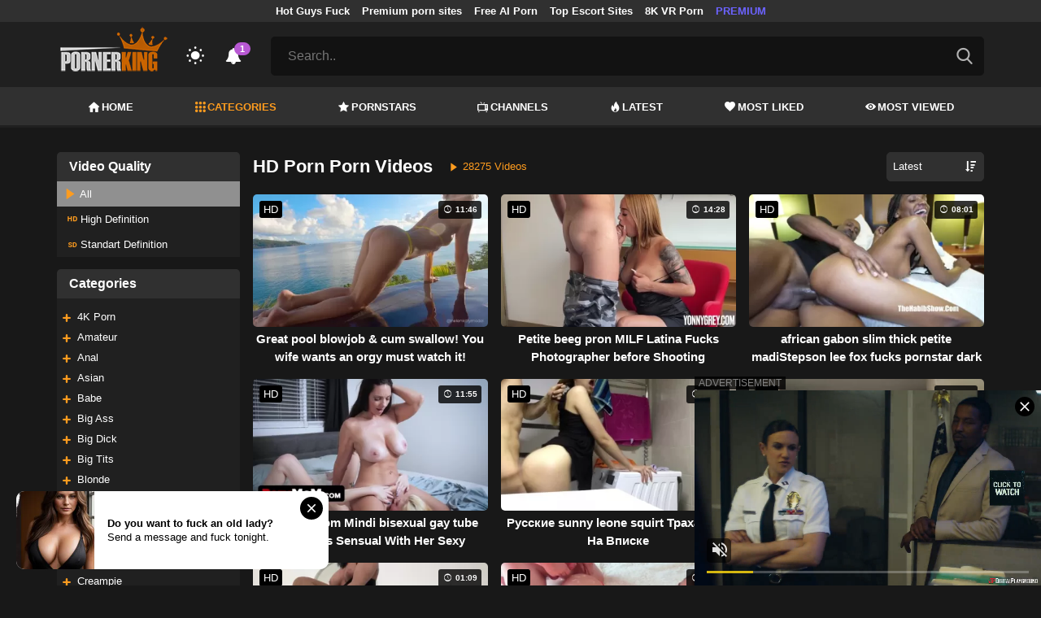

--- FILE ---
content_type: text/html; charset=UTF-8
request_url: https://pornerking.com/category/hd-porn/page/50
body_size: 18121
content:
<!DOCTYPE html>
<html lang="en">
    <head>
        <meta charset="utf-8"/>
        <meta name="viewport" content="initial-scale=1.0, width=device-width"/>
        <meta name="RATING" content="RTA-5042-1996-1400-1577-RTA"/>
        <meta http-equiv="X-UA-Compatible" content="IE=edge,chrome=1"/>
        <meta name="format-detection" content="telephone=no"/>
        <meta name="theme-color" content="#303030"/>
        <meta property="og:url" content="http://pornerking.com/category/hd-porn/page/50"/>
        <link rel="shortcut icon" href="https://pornerking.com/api/photo/logo/8/favicon_bbce1f088149062257e84f6d21eca77a.png"/>
        <meta name="twitter:creator" content="@"/>
        <meta name="twitter:website" content="@"/>
        <meta name="google-site-verification" content="PMZMUSoFX3cx7jd6sX4NxEo9mOLc9BFt-BvOvnAmDwQ"/>
        <meta name="yandex-verification" content="1b16cae57a0e4402"/>
        <meta name="exoclick-site-verification" content="102a32de3782513ece88e47d186ee610"/>
        
                <meta http-equiv="Delegate-CH" content="Sec-CH-UA https://s.pemsrv.com; Sec-CH-UA-Mobile https://s.pemsrv.com; Sec-CH-UA-Arch https://s.pemsrv.com; Sec-CH-UA-Model https://s.pemsrv.com; Sec-CH-UA-Platform https://s.pemsrv.com; Sec-CH-UA-Platform-Version https://s.pemsrv.com; Sec-CH-UA-Bitness https://s.pemsrv.com; Sec-CH-UA-Full-Version-List https://s.pemsrv.com; Sec-CH-UA-Full-Version https://s.pemsrv.com;">
        <title>Mobile HD Porn Videos - Page 50 - Pornerking.com</title>
        <meta name="description" content="Free watch HD Porn porn videos in HD and full length here on PornerKing.com."/>
        <meta property="og:title" content="Mobile HD Porn Videos - Page 50 - Pornerking.com"/>
        <meta property="og:description" content="Free watch HD Porn porn videos in HD and full length here on PornerKing.com."/>
        <meta property="og:image" content="https://pornerking.com/api/photos/category-cover/categories/cover/1749/hd-porn_f3f81dacd0333991825859e3420eed18.jpg"/>
                    <meta name="robots" content="noindex">
                <link rel="stylesheet" href="/css/app.min.css?id=a6f3a78b3143b6d1a5f0">
        <link rel="preload" href="https://pornerking.com/fonts/fontpack.woff2" as="font" type="font/woff2" crossorigin>
        <!-- Page CSS -->
        
        
        <style>
            .exo_wrapper::after {
                position: absolute;
                top: 0;
                background: rgba(0, 0, 0, .8);
                left: 0;
                content: "ADVERTISEMENT";
                padding: 1px 5px;
                font-size: 12px;
                color: gray;
                line-height: 1.2;
            }

        </style>

    </head>
    <body  class="dark" >

                    <ins class="showFullPageExo" data-ad-class="eas6a97888e33" data-zoneid="5834542"></ins> 
                            <ins class="showFullPageExo" data-ad-class="eas6a97888e35" data-zoneid="5596750"></ins> 
        
        <header>
                            <div class="TopHeaderAds">
                    <div class="container">
                        <ul>
                                                                                                <li>
                                        <a href="https://porner.tv/channel/hot-guys-fuck"   target="_blank">Hot Guys Fuck</a>
                                    </li>
                                                                                                                                <li>
                                        <a href="https://mypornadviser.com/best-paid-porn-sites"   target="_blank">Premium porn sites</a>
                                    </li>
                                                                                                                                <li>
                                        <a href="https://pornworksai.com/"   target="_blank">Free AI Porn</a>
                                    </li>
                                                                                                                                <li>
                                        <a href="https://dudethrill.com/escorts-and-hookups-websites/"   target="_blank">Top Escort Sites</a>
                                    </li>
                                                                                                                                <li>
                                        <a href="https://www.czechvr.com/tag-8k"   target="_blank">8K VR Porn</a>
                                    </li>
                                                                                                                                                                                            <li>
                                        <a href="https://fhgte.com/tour?utm_campaign=ai.2ZZ&amp;utm_content=pornerking"  style="color:#6C63FF"   target="_blank">PREMIUM</a>
                                    </li>
                                                                                    </ul>
                    </div>

                </div>
                        <div class="container HeaderTop">
                <div class="NavbarOpenerIcon">
                    <i class="icon-menu"></i>
                </div>
                <div class="Logo">
                    <a href="/">
                        <img class="light " alt="Light Logo" src="https://pornerking.com/api/photo/logo/8/logo_f624f8533cd6f6464cc16a3cdff7bd4a.png"/>
                        <img class="dark " alt="Dark Logo" src="https://pornerking.com/api/photo/logo/8/white_logo_87ce3fe481aeab6d9bbff48e8914e24e.png">
                    </a>
                </div>
                <div class="ThemeSwitcher">
                    <i class="icon-night"></i>
                    <i class="icon-sun"></i>
                </div>
                                    <div class="Notifications" data-hash="b6b8d6bd970463ca24697f4c2620491f">
                        <i class="icon-bell-alt"></i>
                        <span>1</span>
                        <div class="NotificationList">
                            <div class="Head">
                                <span>NOTIFICATIONS</span>
                                <a href="#" class="MarkAllAsRead">Mark all as read</a>
                            </div>
                            <div class="List">
                                <ul>
                                                                            
                                        <li>
                                            <a href="https://a.bestcontentnetwork.top/loader?a=4793183&amp;s=4780603&amp;t=94&amp;p=13516"  rel="nofollow"  target="_blank">
                                                <div class="Avatar">
                                                    <i class="icon-hottest"></i>
                                                </div>
                                                <div class="Description">
                                                    <span class="title">Meet &amp; Fuck </span>
                                                    <span class="url"> Fuck Now</span>
                                                </div>
                                            </a>
                                        </li>
                                                                    </ul>
                            </div>
                        </div>
                    </div>
                                <div class="ViewModeSwitcher">
                    <i class="icon-view-mode"></i>
                </div>
                <div class="SearchBar">
                    <div class="SearchBarInput clickableIcon SearchForm" data-log-url="https://pornerking.com/post-search-report">
                        <form action="https://pornerking.com/search" method="GET">
                            <input type="text" name="q" value="" placeholder="Search.."/>
                            <i class="icon-search"></i>
                        </form>
                    </div>
                </div>
                                <div class="MobileSearchIcon">
                    <i class="icon-search"></i>
                </div>
            </div>
            <div class="HeaderBottom">
                <div class="container">
                    <nav class="MainNavbarMenu MainNavbarMenuWithAds ">
                        <ul>
                                                            <li>
                                    <a href="/" >
                                        <i class="icon-home"></i>
                                        HOME
                                    </a>
                                </li>
                                                            <li>
                                    <a href="/categories"  class="active" >
                                        <i class="icon-categories"></i>
                                        CATEGORIES
                                    </a>
                                </li>
                                                            <li>
                                    <a href="/pornstars" >
                                        <i class="icon-star"></i>
                                        PORNSTARS
                                    </a>
                                </li>
                                                            <li>
                                    <a href="/channels" >
                                        <i class="icon-channels"></i>
                                        CHANNELS
                                    </a>
                                </li>
                                                            <li>
                                    <a href="/hottest-videos" >
                                        <i class="icon-hottest"></i>
                                        LATEST
                                    </a>
                                </li>
                                                            <li>
                                    <a href="/most-liked-videos" >
                                        <i class="icon-most-liked"></i>
                                        MOST LIKED
                                    </a>
                                </li>
                                                            <li>
                                    <a href="/most-viewed-videos" >
                                        <i class="icon-most-viewed"></i>
                                        MOST VIEWED
                                    </a>
                                </li>
                                                                                                            </ul>
                    </nav>
                </div>
            </div>
                            <div class="headerSubMenu">
                    <div class="container">
                        <ul class="HeaderLinks">

                                                                                                <li>
                                        <a href="https://gamcore.com"   target="_blank">xxxgames</a>
                                    </li>
                                                                                                                                <li>
                                        <a href="https://a.bestcontentnetwork.top/loader?a=4793183&amp;s=4780603&amp;t=94&amp;p=13516"  style="color:#ffff03"   rel="nofollow"  target="_blank">Fuck Now</a>
                                    </li>
                                                                                                                        
                        </ul>
                    </div>
                </div>
                        <div class="SearchBarForMobile">
                <div class="container">
                    <div class="SearchBarInput clickableIcon SearchForm" data-log-url="https://pornerking.com/post-search-report">
                        <form action="https://pornerking.com/search" method="GET">
                            <input type="text" name="q" value="" placeholder="Search.."/>
                            <i class="icon-search"></i>
                        </form>
                    </div>
                </div>
            </div>
            <div class="NavbarMobile">
                <div class="NavbarBackdrop"></div>
                <div class="NavbarMobileMenu">
                    <div class="CloseButton">
                        <i class="icon-close"></i>
                    </div>
                    <nav class="MainNavbarMenu MainNavbarMenuWithAds">
                        <ul>
                                                            <li>
                                    <a href="/" >
                                        <i class="icon-home"></i>
                                        HOME
                                    </a>
                                </li>
                                                            <li>
                                    <a href="/categories"  class="active" >
                                        <i class="icon-categories"></i>
                                        CATEGORIES
                                    </a>
                                </li>
                                                            <li>
                                    <a href="/pornstars" >
                                        <i class="icon-star"></i>
                                        PORNSTARS
                                    </a>
                                </li>
                                                            <li>
                                    <a href="/channels" >
                                        <i class="icon-channels"></i>
                                        CHANNELS
                                    </a>
                                </li>
                                                            <li>
                                    <a href="/hottest-videos" >
                                        <i class="icon-hottest"></i>
                                        LATEST
                                    </a>
                                </li>
                                                            <li>
                                    <a href="/most-liked-videos" >
                                        <i class="icon-most-liked"></i>
                                        MOST LIKED
                                    </a>
                                </li>
                                                            <li>
                                    <a href="/most-viewed-videos" >
                                        <i class="icon-most-viewed"></i>
                                        MOST VIEWED
                                    </a>
                                </li>
                                                                                                            </ul>
                    </nav>
                                            <ul class="HeaderLinks">
                                                                                                                                                                    <li>
                                            <a href="https://porner.tv/channel/hot-guys-fuck"   target="_blank">Hot Guys Fuck</a>
                                        </li>
                                                                                                                                                <li>
                                            <a href="https://mypornadviser.com/best-paid-porn-sites"   target="_blank">Premium porn sites</a>
                                        </li>
                                                                                                                                                <li>
                                            <a href="https://pornworksai.com/"   target="_blank">Free AI Porn</a>
                                        </li>
                                                                                                                                                <li>
                                            <a href="https://dudethrill.com/escorts-and-hookups-websites/"   target="_blank">Top Escort Sites</a>
                                        </li>
                                                                                                                                                <li>
                                            <a href="https://www.czechvr.com/tag-8k"   target="_blank">8K VR Porn</a>
                                        </li>
                                                                                                                                                                                                                    <li>
                                            <a href="https://fhgte.com/tour?utm_campaign=ai.2ZZ&amp;utm_content=pornerking"  style="color:#6C63FF"   target="_blank">PREMIUM</a>
                                        </li>
                                                                                                                        </ul>
                                    </div>

                <!-- TODO: Mobil için header reklamı koyulacak. -->
            </div>
        </header>
        <div class="wrapper">

            
                <div class="HeaderBanner HideDesktop">
                                            <div style="display: inline-flex; align-items: flex-start; justify-content: center;position: relative;min-height:100px;">
    <h6 style="
    position: absolute;
    transform: rotate(-90deg);
    transform-origin: left top;
    margin: 0;
    padding: 0;
    font-size: 10px;
    color: gray;
    white-space: nowrap;
    left: -17px;
    top: 100px;
    width: 100px;
    background: black;
    line-height: 1.7;
    font-weight: bold;
    ">ADVERTISEMENT</h6>
    <ins class="adsbyexoclick" data-zoneid="4747256"></ins>
</div>                                    </div>
            
                <div class="container">
        <div class="CategoryPage" bp="grid 24">
            <aside bp="5" class="AsideFilters">
                <div class="MobileFilters">
                    <div class="CloseFiltersButton"><span>Apply Filters <i class="icon-right-arrow"></i></span></div>
                    <div class="QualityFilter SidebarBox">
                        <div class="Title"><h2>Video Quality</h2></div>
                        <div class="QualitiesList">
                            <ul>
                                <li  class="Active" >
                                    <a href="https://pornerking.com/category/hd-porn/page/50?" data-value="">
                                        <i class="icon-play"></i>
                                        All
                                    </a>
                                </li>
                                <li >
                                    <a href="https://pornerking.com/category/hd-porn/page/50?quality=hd" data-value="hd">
                                        <i class="icon-hd"></i>
                                        High Definition
                                    </a>
                                </li>
                                <li >
                                    <a href="https://pornerking.com/category/hd-porn/page/50?quality=sd" data-value="sd">
                                        <i class="icon-sd"></i>
                                        Standart Definition
                                    </a>
                                </li>
                            </ul>
                        </div>
                    </div>

                    <div class="VerticalCategories SidebarBox">
                        <div class="Title"><h2>Categories</h2></div>
                        <div class="CategoriesVerticalList">

                            <ul>
                                
                                    <li>
                                                                                    <a href="https://pornerking.com/category/hd-porn?combine=2141">
                                                <span class="CategoryPlus"><i class="icon-plus"></i></span>
                                            </a>
                                                                                <a  href="https://pornerking.com/category/4k-porn">4K Porn</a>
                                    </li>

                                
                                    <li>
                                                                                    <a href="https://pornerking.com/category/hd-porn?combine=1394">
                                                <span class="CategoryPlus"><i class="icon-plus"></i></span>
                                            </a>
                                                                                <a  href="https://pornerking.com/category/amateur">Amateur</a>
                                    </li>

                                
                                    <li>
                                                                                    <a href="https://pornerking.com/category/hd-porn?combine=1405">
                                                <span class="CategoryPlus"><i class="icon-plus"></i></span>
                                            </a>
                                                                                <a  href="https://pornerking.com/category/anal">Anal</a>
                                    </li>

                                
                                    <li>
                                                                                    <a href="https://pornerking.com/category/hd-porn?combine=1435">
                                                <span class="CategoryPlus"><i class="icon-plus"></i></span>
                                            </a>
                                                                                <a  href="https://pornerking.com/category/asian">Asian</a>
                                    </li>

                                
                                    <li>
                                                                                    <a href="https://pornerking.com/category/hd-porn?combine=1480">
                                                <span class="CategoryPlus"><i class="icon-plus"></i></span>
                                            </a>
                                                                                <a  href="https://pornerking.com/category/babe">Babe</a>
                                    </li>

                                
                                    <li>
                                                                                    <a href="https://pornerking.com/category/hd-porn?combine=1395">
                                                <span class="CategoryPlus"><i class="icon-plus"></i></span>
                                            </a>
                                                                                <a  href="https://pornerking.com/category/big-ass">Big Ass</a>
                                    </li>

                                
                                    <li>
                                                                                    <a href="https://pornerking.com/category/hd-porn?combine=1396">
                                                <span class="CategoryPlus"><i class="icon-plus"></i></span>
                                            </a>
                                                                                <a  href="https://pornerking.com/category/big-dick">Big Dick</a>
                                    </li>

                                
                                    <li>
                                                                                    <a href="https://pornerking.com/category/hd-porn?combine=1406">
                                                <span class="CategoryPlus"><i class="icon-plus"></i></span>
                                            </a>
                                                                                <a  href="https://pornerking.com/category/big-tits">Big Tits</a>
                                    </li>

                                
                                    <li>
                                                                                    <a href="https://pornerking.com/category/hd-porn?combine=1407">
                                                <span class="CategoryPlus"><i class="icon-plus"></i></span>
                                            </a>
                                                                                <a  href="https://pornerking.com/category/blonde">Blonde</a>
                                    </li>

                                
                                    <li>
                                                                                    <a href="https://pornerking.com/category/hd-porn?combine=1408">
                                                <span class="CategoryPlus"><i class="icon-plus"></i></span>
                                            </a>
                                                                                <a  href="https://pornerking.com/category/blowjob">Blowjob</a>
                                    </li>

                                
                                    <li>
                                                                                    <a href="https://pornerking.com/category/hd-porn?combine=1415">
                                                <span class="CategoryPlus"><i class="icon-plus"></i></span>
                                            </a>
                                                                                <a  href="https://pornerking.com/category/bondage">Bondage</a>
                                    </li>

                                
                                    <li>
                                                                                    <a href="https://pornerking.com/category/hd-porn?combine=1411">
                                                <span class="CategoryPlus"><i class="icon-plus"></i></span>
                                            </a>
                                                                                <a  href="https://pornerking.com/category/brunette">Brunette</a>
                                    </li>

                                
                                    <li>
                                                                                    <a href="https://pornerking.com/category/hd-porn?combine=1870">
                                                <span class="CategoryPlus"><i class="icon-plus"></i></span>
                                            </a>
                                                                                <a  href="https://pornerking.com/category/casting">Casting</a>
                                    </li>

                                
                                    <li>
                                                                                    <a href="https://pornerking.com/category/hd-porn?combine=1409">
                                                <span class="CategoryPlus"><i class="icon-plus"></i></span>
                                            </a>
                                                                                <a  href="https://pornerking.com/category/creampie">Creampie</a>
                                    </li>

                                
                                    <li>
                                                                                    <a href="https://pornerking.com/category/hd-porn?combine=1412">
                                                <span class="CategoryPlus"><i class="icon-plus"></i></span>
                                            </a>
                                                                                <a  href="https://pornerking.com/category/cumshot">Cumshot</a>
                                    </li>

                                
                                    <li>
                                                                                <a  href="https://pornerking.com/category/deep-throat">Deep Throat</a>
                                    </li>

                                
                                    <li>
                                                                                <a  href="https://pornerking.com/category/doggy-style">Doggy Style</a>
                                    </li>

                                
                                    <li>
                                                                                    <a href="https://pornerking.com/category/hd-porn?combine=1434">
                                                <span class="CategoryPlus"><i class="icon-plus"></i></span>
                                            </a>
                                                                                <a  href="https://pornerking.com/category/double-penetration">Double Penetration</a>
                                    </li>

                                
                                    <li>
                                                                                    <a href="https://pornerking.com/category/hd-porn?combine=1487">
                                                <span class="CategoryPlus"><i class="icon-plus"></i></span>
                                            </a>
                                                                                <a  href="https://pornerking.com/category/ebony">Ebony</a>
                                    </li>

                                
                                    <li>
                                                                                    <a href="https://pornerking.com/category/hd-porn?combine=1531">
                                                <span class="CategoryPlus"><i class="icon-plus"></i></span>
                                            </a>
                                                                                <a  href="https://pornerking.com/category/fetish">Fetish</a>
                                    </li>

                                
                                    <li>
                                                                                    <a href="https://pornerking.com/category/hd-porn?combine=1449">
                                                <span class="CategoryPlus"><i class="icon-plus"></i></span>
                                            </a>
                                                                                <a  href="https://pornerking.com/category/gangbang">Gangbang</a>
                                    </li>

                                
                                    <li>
                                                                                    <a href="https://pornerking.com/category/hd-porn?combine=1451">
                                                <span class="CategoryPlus"><i class="icon-plus"></i></span>
                                            </a>
                                                                                <a  href="https://pornerking.com/category/group-sex">Group Sex</a>
                                    </li>

                                
                                    <li>
                                                                                <a  class="active"  href="https://pornerking.com/category/hd-porn">HD Porn</a>
                                    </li>

                                
                                    <li>
                                                                                    <a href="https://pornerking.com/category/hd-porn?combine=1477">
                                                <span class="CategoryPlus"><i class="icon-plus"></i></span>
                                            </a>
                                                                                <a  href="https://pornerking.com/category/handjob">Handjob</a>
                                    </li>

                                
                                    <li>
                                                                                    <a href="https://pornerking.com/category/hd-porn?combine=1418">
                                                <span class="CategoryPlus"><i class="icon-plus"></i></span>
                                            </a>
                                                                                <a  href="https://pornerking.com/category/hardcore">Hardcore</a>
                                    </li>

                                
                                    <li>
                                                                                    <a href="https://pornerking.com/category/hd-porn?combine=1485">
                                                <span class="CategoryPlus"><i class="icon-plus"></i></span>
                                            </a>
                                                                                <a  href="https://pornerking.com/category/interracial">Interracial</a>
                                    </li>

                                
                                    <li>
                                                                                    <a href="https://pornerking.com/category/hd-porn?combine=1508">
                                                <span class="CategoryPlus"><i class="icon-plus"></i></span>
                                            </a>
                                                                                <a  href="https://pornerking.com/category/japanese">Japanese</a>
                                    </li>

                                
                                    <li>
                                                                                    <a href="https://pornerking.com/category/hd-porn?combine=1426">
                                                <span class="CategoryPlus"><i class="icon-plus"></i></span>
                                            </a>
                                                                                <a  href="https://pornerking.com/category/latina">Latina</a>
                                    </li>

                                
                                    <li>
                                                                                    <a href="https://pornerking.com/category/hd-porn?combine=1461">
                                                <span class="CategoryPlus"><i class="icon-plus"></i></span>
                                            </a>
                                                                                <a  href="https://pornerking.com/category/lesbian">Lesbian</a>
                                    </li>

                                
                                    <li>
                                                                                    <a href="https://pornerking.com/category/hd-porn?combine=1491">
                                                <span class="CategoryPlus"><i class="icon-plus"></i></span>
                                            </a>
                                                                                <a  href="https://pornerking.com/category/massage">Massage</a>
                                    </li>

                                
                                    <li>
                                                                                    <a href="https://pornerking.com/category/hd-porn?combine=1464">
                                                <span class="CategoryPlus"><i class="icon-plus"></i></span>
                                            </a>
                                                                                <a  href="https://pornerking.com/category/masturbation">Masturbation</a>
                                    </li>

                                
                                    <li>
                                                                                    <a href="https://pornerking.com/category/hd-porn?combine=1550">
                                                <span class="CategoryPlus"><i class="icon-plus"></i></span>
                                            </a>
                                                                                <a  href="https://pornerking.com/category/mature">Mature</a>
                                    </li>

                                
                                    <li>
                                                                                    <a href="https://pornerking.com/category/hd-porn?combine=1423">
                                                <span class="CategoryPlus"><i class="icon-plus"></i></span>
                                            </a>
                                                                                <a  href="https://pornerking.com/category/milf">Milf</a>
                                    </li>

                                
                                    <li>
                                                                                <a  href="https://pornerking.com/category/natural-tits">Natural Tits</a>
                                    </li>

                                
                                    <li>
                                                                                <a  href="https://pornerking.com/category/petite">Petite</a>
                                    </li>

                                
                                    <li>
                                                                                    <a href="https://pornerking.com/category/hd-porn?combine=1399">
                                                <span class="CategoryPlus"><i class="icon-plus"></i></span>
                                            </a>
                                                                                <a  href="https://pornerking.com/category/pornstar">Pornstar</a>
                                    </li>

                                
                                    <li>
                                                                                    <a href="https://pornerking.com/category/hd-porn?combine=1478">
                                                <span class="CategoryPlus"><i class="icon-plus"></i></span>
                                            </a>
                                                                                <a  href="https://pornerking.com/category/pov">Pov</a>
                                    </li>

                                
                                    <li>
                                                                                    <a href="https://pornerking.com/category/hd-porn?combine=1400">
                                                <span class="CategoryPlus"><i class="icon-plus"></i></span>
                                            </a>
                                                                                <a  href="https://pornerking.com/category/public">Public</a>
                                    </li>

                                
                                    <li>
                                                                                    <a href="https://pornerking.com/category/hd-porn?combine=1868">
                                                <span class="CategoryPlus"><i class="icon-plus"></i></span>
                                            </a>
                                                                                <a  href="https://pornerking.com/category/red-head">Red Head</a>
                                    </li>

                                
                                    <li>
                                                                                <a  href="https://pornerking.com/category/redhead">Redhead</a>
                                    </li>

                                
                                    <li>
                                                                                    <a href="https://pornerking.com/category/hd-porn?combine=1858">
                                                <span class="CategoryPlus"><i class="icon-plus"></i></span>
                                            </a>
                                                                                <a  href="https://pornerking.com/category/rough-sex">Rough Sex</a>
                                    </li>

                                
                                    <li>
                                                                                    <a href="https://pornerking.com/category/hd-porn?combine=1439">
                                                <span class="CategoryPlus"><i class="icon-plus"></i></span>
                                            </a>
                                                                                <a  href="https://pornerking.com/category/russian">Russian</a>
                                    </li>

                                
                                    <li>
                                                                                <a  href="https://pornerking.com/category/skinny">Skinny</a>
                                    </li>

                                
                                    <li>
                                                                                    <a href="https://pornerking.com/category/hd-porn?combine=1414">
                                                <span class="CategoryPlus"><i class="icon-plus"></i></span>
                                            </a>
                                                                                <a  href="https://pornerking.com/category/small-tits">Small Tits</a>
                                    </li>

                                
                                    <li>
                                                                                    <a href="https://pornerking.com/category/hd-porn?combine=1877">
                                                <span class="CategoryPlus"><i class="icon-plus"></i></span>
                                            </a>
                                                                                <a  href="https://pornerking.com/category/solo-female">Solo Female</a>
                                    </li>

                                
                                    <li>
                                                                                    <a href="https://pornerking.com/category/hd-porn?combine=1436">
                                                <span class="CategoryPlus"><i class="icon-plus"></i></span>
                                            </a>
                                                                                <a  href="https://pornerking.com/category/squirt">Squirt</a>
                                    </li>

                                
                                    <li>
                                                                                    <a href="https://pornerking.com/category/hd-porn?combine=1481">
                                                <span class="CategoryPlus"><i class="icon-plus"></i></span>
                                            </a>
                                                                                <a  href="https://pornerking.com/category/tattoo">Tattoo</a>
                                    </li>

                                
                                    <li>
                                                                                    <a href="https://pornerking.com/category/hd-porn?combine=1425">
                                                <span class="CategoryPlus"><i class="icon-plus"></i></span>
                                            </a>
                                                                                <a  href="https://pornerking.com/category/teen">Teen (18+)</a>
                                    </li>

                                
                                    <li>
                                                                                    <a href="https://pornerking.com/category/hd-porn?combine=1420">
                                                <span class="CategoryPlus"><i class="icon-plus"></i></span>
                                            </a>
                                                                                <a  href="https://pornerking.com/category/threesome">Threesome</a>
                                    </li>

                                
                                    <li>
                                                                                    <a href="https://pornerking.com/category/hd-porn?combine=1463">
                                                <span class="CategoryPlus"><i class="icon-plus"></i></span>
                                            </a>
                                                                                <a  href="https://pornerking.com/category/toys">Toys</a>
                                    </li>

                                
                            </ul>
                        </div>
                    </div>
                </div>
            </aside>
            <main bp="19">
                <div class="TitleAndFilters MultiFilters">
                    <div class="MainTitle"><h1>HD Porn Porn Videos</h1>
                        <span class="VideosCount"><i class="icon-play"></i> 28275 Videos</span>
                    </div>
                    <div class="Filters">

                        <div class="SortFilters">

                            <div class="GeneralFilter ">

                <div class="selectWithIcon">
            <select name="sort" class="filterSelect" id="sort">
                                    <option  value="mostLiked">Most Liked</option>
                                    <option  value="mostViewed">Most Viewed</option>
                                    <option  value="trending">Trending</option>
                                    <option  selected  value="hottest">Latest</option>
                                    <option  value="longest">Longest</option>
                            </select>
            <i class="icon-sort"></i>
        </div>
    </div>
                                                    </div>
                        <div class="MoreFilters">
                            <div class="MoreFilterButton">
                                <i class="icon-plus"></i>
                                More Filters
                            </div>
                        </div>
                    </div>
                </div>
                <section class="VideosSection CategoryVideos">
	<div class="container">
		
								<div class="VideosList singleRow">
														<a class="SingleVideoItemLink" href="/video/great-pool-blowjob-cum-swallow-you-wife-wants-an-orgy-must-watch-it"  data-mini-video="https://pornerking.com/api/mini-video/232828/miniVideo.webm" data-mini-video-type="video/webm"  >
        <div class="SingleVideoItem">
            <div class="ImageOuter">
                <picture>
                    <source srcset="https://pornerking.com/img/placeholders/400x225.png" data-srcset="https://pornerking.com/api/photos/webp-cover/contents/696828/great-pool-blowjob-cum-swallow-you-wife-wants-an-orgy-must-watch-it.jpg" type="image/webp"/>
                    <img src="https://pornerking.com/img/placeholders/400x225.png" class="lazy" data-src="https://pornerking.com/api/photos/cover/contents/696828/great-pool-blowjob-cum-swallow-you-wife-wants-an-orgy-must-watch-it.jpg" alt="Great pool blowjob &amp; cum swallow! You wife wants an orgy must watch it!"/>
                </picture>
                <span class="Hd">HD</span>
                <span class="Duration"><i class="icon-duration-1"></i> 11:46</span>
            </div>
            <div class="Title">Great pool blowjob &amp; cum swallow! You wife wants an orgy must watch it!</div>
        </div>
    </a>
																			<a class="SingleVideoItemLink" href="/video/petite-beeg-pron-milf-latina-fucks-photographer-before-shooting"  data-mini-video="https://pornerking.com/api/mini-video/235938/miniVideo.webm" data-mini-video-type="video/webm"  >
        <div class="SingleVideoItem">
            <div class="ImageOuter">
                <picture>
                    <source srcset="https://pornerking.com/img/placeholders/400x225.png" data-srcset="https://pornerking.com/api/photos/webp-cover/contents/741540/petite-beeg-pron-milf-latina-fucks-photographer-before-shooting.jpg" type="image/webp"/>
                    <img src="https://pornerking.com/img/placeholders/400x225.png" class="lazy" data-src="https://pornerking.com/api/photos/cover/contents/741540/petite-beeg-pron-milf-latina-fucks-photographer-before-shooting.jpg" alt="Petite beeg pron MILF Latina Fucks Photographer before Shooting"/>
                </picture>
                <span class="Hd">HD</span>
                <span class="Duration"><i class="icon-duration-1"></i> 14:28</span>
            </div>
            <div class="Title">Petite beeg pron MILF Latina Fucks Photographer before Shooting</div>
        </div>
    </a>
																			<a class="SingleVideoItemLink" href="/video/african-gabon-slim-thick-petite-madison-lee-fox-fucks-pornstar-dark-panthera-ebony-legend-lt"  data-mini-video="https://pornerking.com/api/mini-video/230279/miniVideo.webm" data-mini-video-type="video/webm"  >
        <div class="SingleVideoItem">
            <div class="ImageOuter">
                <picture>
                    <source srcset="https://pornerking.com/img/placeholders/400x225.png" data-srcset="https://pornerking.com/api/photos/webp-cover/contents/709894/african-gabon-slim-thick-petite-madison-lee-fox-fucks-pornstar-dark-panthera-ebony-legend-lt.jpg" type="image/webp"/>
                    <img src="https://pornerking.com/img/placeholders/400x225.png" class="lazy" data-src="https://pornerking.com/api/photos/cover/contents/709894/african-gabon-slim-thick-petite-madison-lee-fox-fucks-pornstar-dark-panthera-ebony-legend-lt.jpg" alt="african gabon slim thick petite madiStepson lee fox fucks pornstar dark panthera ebony legend lt"/>
                </picture>
                <span class="Hd">HD</span>
                <span class="Duration"><i class="icon-duration-1"></i> 08:01</span>
            </div>
            <div class="Title">african gabon slim thick petite madiStepson lee fox fucks pornstar dark panthera ebony legend lt</div>
        </div>
    </a>
																			<a class="SingleVideoItemLink" href="/video/hot-stepmom-mindi-bisexual-gay-tube-mink-gets-sensual-with-her-sexy-stepdaughter"  data-mini-video="https://pornerking.com/api/mini-video/229835/miniVideo.webm" data-mini-video-type="video/webm"  >
        <div class="SingleVideoItem">
            <div class="ImageOuter">
                <picture>
                    <source srcset="https://pornerking.com/img/placeholders/400x225.png" data-srcset="https://pornerking.com/api/photos/webp-cover/contents/736628/hot-stepmom-mindi-bisexual-gay-tube-mink-gets-sensual-with-her-sexy-stepdaughter.jpg" type="image/webp"/>
                    <img src="https://pornerking.com/img/placeholders/400x225.png" class="lazy" data-src="https://pornerking.com/api/photos/cover/contents/736628/hot-stepmom-mindi-bisexual-gay-tube-mink-gets-sensual-with-her-sexy-stepdaughter.jpg" alt="Hot Stepmom Mindi bisexual gay tube Mink Gets Sensual With Her Sexy Stepdaughter"/>
                </picture>
                <span class="Hd">HD</span>
                <span class="Duration"><i class="icon-duration-1"></i> 11:55</span>
            </div>
            <div class="Title">Hot Stepmom Mindi bisexual gay tube Mink Gets Sensual With Her Sexy Stepdaughter</div>
        </div>
    </a>
																			<a class="SingleVideoItemLink" href="/video/russkie-sunny-leone-squirt-trakhayutsya-na-vpiske"  data-mini-video="https://pornerking.com/api/mini-video/104519/miniVideo.webm" data-mini-video-type="video/webm"  >
        <div class="SingleVideoItem">
            <div class="ImageOuter">
                <picture>
                    <source srcset="https://pornerking.com/img/placeholders/400x225.png" data-srcset="https://pornerking.com/api/photos/webp-cover/contents/751518/russkie-sunny-leone-squirt-trakhayutsya-na-vpiske.jpg" type="image/webp"/>
                    <img src="https://pornerking.com/img/placeholders/400x225.png" class="lazy" data-src="https://pornerking.com/api/photos/cover/contents/751518/russkie-sunny-leone-squirt-trakhayutsya-na-vpiske.jpg" alt="Русские sunny leone squirt Трахаются На Вписке"/>
                </picture>
                <span class="Hd">HD</span>
                <span class="Duration"><i class="icon-duration-1"></i> 09:11</span>
            </div>
            <div class="Title">Русские sunny leone squirt Трахаются На Вписке</div>
        </div>
    </a>
																			<a class="SingleVideoItemLink" href="/video/sagadsagaran-na-www-hd-full-xxx-com-kantutan-papuntang-sagada"  data-mini-video="https://pornerking.com/api/mini-video/236233/miniVideo.webm" data-mini-video-type="video/webm"  >
        <div class="SingleVideoItem">
            <div class="ImageOuter">
                <picture>
                    <source srcset="https://pornerking.com/img/placeholders/400x225.png" data-srcset="https://pornerking.com/api/photos/webp-cover/contents/692262/sagadsagaran-na-www-hd-full-xxx-com-kantutan-papuntang-sagada.jpg" type="image/webp"/>
                    <img src="https://pornerking.com/img/placeholders/400x225.png" class="lazy" data-src="https://pornerking.com/api/photos/cover/contents/692262/sagadsagaran-na-www-hd-full-xxx-com-kantutan-papuntang-sagada.jpg" alt="Sagadsagaran na www hd full xxx com kantutan papuntang Sagada"/>
                </picture>
                <span class="Hd">HD</span>
                <span class="Duration"><i class="icon-duration-1"></i> 09:24</span>
            </div>
            <div class="Title">Sagadsagaran na www hd full xxx com kantutan papuntang Sagada</div>
        </div>
    </a>
																			<a class="SingleVideoItemLink" href="/video/sexy-candyluxxx-beeg-com-ph-amazing-worship-legs-with-big-tits"  data-mini-video="https://pornerking.com/api/mini-video/239356/miniVideo.webm" data-mini-video-type="video/webm"  >
        <div class="SingleVideoItem">
            <div class="ImageOuter">
                <picture>
                    <source srcset="https://pornerking.com/img/placeholders/400x225.png" data-srcset="https://pornerking.com/api/photos/webp-cover/contents/738212/sexy-candyluxxx-beeg-com-ph-amazing-worship-legs-with-big-tits.jpg" type="image/webp"/>
                    <img src="https://pornerking.com/img/placeholders/400x225.png" class="lazy" data-src="https://pornerking.com/api/photos/cover/contents/738212/sexy-candyluxxx-beeg-com-ph-amazing-worship-legs-with-big-tits.jpg" alt="sexy CandyLuxxx beeg com ph amazing worship legs with big Tits"/>
                </picture>
                <span class="Hd">HD</span>
                <span class="Duration"><i class="icon-duration-1"></i> 01:09</span>
            </div>
            <div class="Title">sexy CandyLuxxx beeg com ph amazing worship legs with big Tits</div>
        </div>
    </a>
																			<a class="SingleVideoItemLink" href="/video/she-begged-to-local-bangla-xx-video-cum-on-her"  data-mini-video="https://pornerking.com/api/mini-video/195663/miniVideo.webm" data-mini-video-type="video/webm"  >
        <div class="SingleVideoItem">
            <div class="ImageOuter">
                <picture>
                    <source srcset="https://pornerking.com/img/placeholders/400x225.png" data-srcset="https://pornerking.com/api/photos/webp-cover/contents/757346/she-begged-to-local-bangla-xx-video-cum-on-her.jpg" type="image/webp"/>
                    <img src="https://pornerking.com/img/placeholders/400x225.png" class="lazy" data-src="https://pornerking.com/api/photos/cover/contents/757346/she-begged-to-local-bangla-xx-video-cum-on-her.jpg" alt="she begged to local bangla xx video cum on her"/>
                </picture>
                <span class="Hd">HD</span>
                <span class="Duration"><i class="icon-duration-1"></i> 10:32</span>
            </div>
            <div class="Title">she begged to local bangla xx video cum on her</div>
        </div>
    </a>
																			<a class="SingleVideoItemLink" href="/video/stepsister-masturbates-infront-of-czech-porn-swap-horny-stepbro-and-fucks-him-hard"  data-mini-video="https://pornerking.com/api/mini-video/229707/miniVideo.webm" data-mini-video-type="video/webm"  >
        <div class="SingleVideoItem">
            <div class="ImageOuter">
                <picture>
                    <source srcset="https://pornerking.com/img/placeholders/400x225.png" data-srcset="https://pornerking.com/api/photos/webp-cover/contents/733297/stepsister-masturbates-infront-of-czech-porn-swap-horny-stepbro-and-fucks-him-hard.jpg" type="image/webp"/>
                    <img src="https://pornerking.com/img/placeholders/400x225.png" class="lazy" data-src="https://pornerking.com/api/photos/cover/contents/733297/stepsister-masturbates-infront-of-czech-porn-swap-horny-stepbro-and-fucks-him-hard.jpg" alt="Stepsister Masturbates Infront Of czech porn swap Horny Stepbro And Fucks Him Hard"/>
                </picture>
                <span class="Hd">HD</span>
                <span class="Duration"><i class="icon-duration-1"></i> 11:55</span>
            </div>
            <div class="Title">Stepsister Masturbates Infront Of czech porn swap Horny Stepbro And Fucks Him Hard</div>
        </div>
    </a>
																			<a class="SingleVideoItemLink" href="/video/step-sister-sit-on-my-cock-aneros-cumshot-while-i-watched-a-tv-intense-fucking-with-creampie-on-the-sofa-4k"  data-mini-video="https://pornerking.com/api/mini-video/238819/miniVideo.webm" data-mini-video-type="video/webm"  >
        <div class="SingleVideoItem">
            <div class="ImageOuter">
                <picture>
                    <source srcset="https://pornerking.com/img/placeholders/400x225.png" data-srcset="https://pornerking.com/api/photos/webp-cover/contents/692250/step-sister-sit-on-my-cock-aneros-cumshot-while-i-watched-a-tv-intense-fucking-with-creampie-on-the-sofa-4k.jpg" type="image/webp"/>
                    <img src="https://pornerking.com/img/placeholders/400x225.png" class="lazy" data-src="https://pornerking.com/api/photos/cover/contents/692250/step-sister-sit-on-my-cock-aneros-cumshot-while-i-watched-a-tv-intense-fucking-with-creampie-on-the-sofa-4k.jpg" alt="Step Sister Sit On My Cock aneros cumshot While I Watched A Tv! Intense Fucking With Creampie On The Sofa 4K"/>
                </picture>
                <span class="Hd">HD</span>
                <span class="Duration"><i class="icon-duration-1"></i> 13:41</span>
            </div>
            <div class="Title">Step Sister Sit On My Cock aneros cumshot While I Watched A Tv! Intense Fucking With Creampie On The Sofa 4K</div>
        </div>
    </a>
																			<a class="SingleVideoItemLink" href="/video/insane-lena-porn-star-squirt-compilation"  data-mini-video="https://pornerking.com/api/mini-video/134991/miniVideo.webm" data-mini-video-type="video/webm"  >
        <div class="SingleVideoItem">
            <div class="ImageOuter">
                <picture>
                    <source srcset="https://pornerking.com/img/placeholders/400x225.png" data-srcset="https://pornerking.com/api/photos/webp-cover/contents/741115/insane-lena-porn-star-squirt-compilation.jpg" type="image/webp"/>
                    <img src="https://pornerking.com/img/placeholders/400x225.png" class="lazy" data-src="https://pornerking.com/api/photos/cover/contents/741115/insane-lena-porn-star-squirt-compilation.jpg" alt="INSANE lena porn star SQUIRT COMPILATION"/>
                </picture>
                <span class="Hd">HD</span>
                <span class="Duration"><i class="icon-duration-1"></i> 06:41</span>
            </div>
            <div class="Title">INSANE lena porn star SQUIRT COMPILATION</div>
        </div>
    </a>
																			<a class="SingleVideoItemLink" href="/video/i-sucked-a-stranger-japanxvideo-in-a-motel-bathroom-and"  data-mini-video="https://pornerking.com/api/mini-video/205755/miniVideo.webm" data-mini-video-type="video/webm"  >
        <div class="SingleVideoItem">
            <div class="ImageOuter">
                <picture>
                    <source srcset="https://pornerking.com/img/placeholders/400x225.png" data-srcset="https://pornerking.com/api/photos/webp-cover/contents/707209/i-sucked-a-stranger-japanxvideo-in-a-motel-bathroom-and.jpg" type="image/webp"/>
                    <img src="https://pornerking.com/img/placeholders/400x225.png" class="lazy" data-src="https://pornerking.com/api/photos/cover/contents/707209/i-sucked-a-stranger-japanxvideo-in-a-motel-bathroom-and.jpg" alt="I Sucked A Stranger japanxvideo In A Motel Bathroom And"/>
                </picture>
                <span class="Hd">HD</span>
                <span class="Duration"><i class="icon-duration-1"></i> 08:35</span>
            </div>
            <div class="Title">I Sucked A Stranger japanxvideo In A Motel Bathroom And</div>
        </div>
    </a>
																			<a class="SingleVideoItemLink" href="/video/he-quickly-finished-in-amateur-homemade-porn-the-pussy"  data-mini-video="https://pornerking.com/api/mini-video/195635/miniVideo.webm" data-mini-video-type="video/webm"  >
        <div class="SingleVideoItem">
            <div class="ImageOuter">
                <picture>
                    <source srcset="https://pornerking.com/img/placeholders/400x225.png" data-srcset="https://pornerking.com/api/photos/webp-cover/contents/725070/he-quickly-finished-in-amateur-homemade-porn-the-pussy.jpg" type="image/webp"/>
                    <img src="https://pornerking.com/img/placeholders/400x225.png" class="lazy" data-src="https://pornerking.com/api/photos/cover/contents/725070/he-quickly-finished-in-amateur-homemade-porn-the-pussy.jpg" alt="he quickly finished in amateur homemade porn the pussy"/>
                </picture>
                <span class="Hd">HD</span>
                <span class="Duration"><i class="icon-duration-1"></i> 10:36</span>
            </div>
            <div class="Title">he quickly finished in amateur homemade porn the pussy</div>
        </div>
    </a>
																			<a class="SingleVideoItemLink" href="/video/busty-bffs-horny-mature-latina-tina-kay-and-belle-claire-share-cock-s27e19"  data-mini-video="https://pornerking.com/api/mini-video/139007/miniVideo.webm" data-mini-video-type="video/webm"  >
        <div class="SingleVideoItem">
            <div class="ImageOuter">
                <picture>
                    <source srcset="https://pornerking.com/img/placeholders/400x225.png" data-srcset="https://pornerking.com/api/photos/webp-cover/contents/690949/busty-bffs-horny-mature-latina-tina-kay-and-belle-claire-share-cock-s27e19.jpg" type="image/webp"/>
                    <img src="https://pornerking.com/img/placeholders/400x225.png" class="lazy" data-src="https://pornerking.com/api/photos/cover/contents/690949/busty-bffs-horny-mature-latina-tina-kay-and-belle-claire-share-cock-s27e19.jpg" alt="Busty BFFs horny mature latina Tina Kay And Belle Claire Share Cock S27:E19"/>
                </picture>
                <span class="Hd">HD</span>
                <span class="Duration"><i class="icon-duration-1"></i> 11:23</span>
            </div>
            <div class="Title">Busty BFFs horny mature latina Tina Kay And Belle Claire Share Cock S27:E19</div>
        </div>
    </a>
																			<a class="SingleVideoItemLink" href="/video/horny-milf-sticks-dildo-mature-family-porn-to-the-floor-and-rides-to-orgasm"  data-mini-video="https://pornerking.com/api/mini-video/238199/miniVideo.webm" data-mini-video-type="video/webm"  >
        <div class="SingleVideoItem">
            <div class="ImageOuter">
                <picture>
                    <source srcset="https://pornerking.com/img/placeholders/400x225.png" data-srcset="https://pornerking.com/api/photos/webp-cover/contents/747898/horny-milf-sticks-dildo-mature-family-porn-to-the-floor-and-rides-to-orgasm.jpg" type="image/webp"/>
                    <img src="https://pornerking.com/img/placeholders/400x225.png" class="lazy" data-src="https://pornerking.com/api/photos/cover/contents/747898/horny-milf-sticks-dildo-mature-family-porn-to-the-floor-and-rides-to-orgasm.jpg" alt="Horny MILF sticks dildo mature family porn to the floor and rides to orgasm"/>
                </picture>
                <span class="Hd">HD</span>
                <span class="Duration"><i class="icon-duration-1"></i> 06:24</span>
            </div>
            <div class="Title">Horny MILF sticks dildo mature family porn to the floor and rides to orgasm</div>
        </div>
    </a>
																			<a class="SingleVideoItemLink" href="/video/got-russian-mature-tube-porn-a-long"  data-mini-video="https://pornerking.com/api/mini-video/116778/miniVideo.webm" data-mini-video-type="video/webm"  >
        <div class="SingleVideoItem">
            <div class="ImageOuter">
                <picture>
                    <source srcset="https://pornerking.com/img/placeholders/400x225.png" data-srcset="https://pornerking.com/api/photos/webp-cover/contents/703470/got-russian-mature-tube-porn-a-long.jpg" type="image/webp"/>
                    <img src="https://pornerking.com/img/placeholders/400x225.png" class="lazy" data-src="https://pornerking.com/api/photos/cover/contents/703470/got-russian-mature-tube-porn-a-long.jpg" alt="Got russian mature tube porn a long"/>
                </picture>
                <span class="Hd">HD</span>
                <span class="Duration"><i class="icon-duration-1"></i> 07:00</span>
            </div>
            <div class="Title">Got russian mature tube porn a long</div>
        </div>
    </a>
																			<a class="SingleVideoItemLink" href="/video/big-ass-full-hd-porn-movie-and-sweet-pussy-cover-a-students-big-cock"  data-mini-video="https://pornerking.com/api/mini-video/233266/miniVideo.webm" data-mini-video-type="video/webm"  >
        <div class="SingleVideoItem">
            <div class="ImageOuter">
                <picture>
                    <source srcset="https://pornerking.com/img/placeholders/400x225.png" data-srcset="https://pornerking.com/api/photos/webp-cover/contents/735183/big-ass-full-hd-porn-movie-and-sweet-pussy-cover-a-students-big-cock.jpg" type="image/webp"/>
                    <img src="https://pornerking.com/img/placeholders/400x225.png" class="lazy" data-src="https://pornerking.com/api/photos/cover/contents/735183/big-ass-full-hd-porn-movie-and-sweet-pussy-cover-a-students-big-cock.jpg" alt="big ass full hd porn movie and sweet pussy cover a student&#039;s big cock"/>
                </picture>
                <span class="Hd">HD</span>
                <span class="Duration"><i class="icon-duration-1"></i> 12:24</span>
            </div>
            <div class="Title">big ass full hd porn movie and sweet pussy cover a student&#039;s big cock</div>
        </div>
    </a>
																			<a class="SingleVideoItemLink" href="/video/shanice-luv-australia-xvideo-new-big-booty-freak-gangbang-squad-julian-st-jox-derek-forreal-addicktive"  data-mini-video="https://pornerking.com/api/mini-video/230183/miniVideo.webm" data-mini-video-type="video/webm"  >
        <div class="SingleVideoItem">
            <div class="ImageOuter">
                <picture>
                    <source srcset="https://pornerking.com/img/placeholders/400x225.png" data-srcset="https://pornerking.com/api/photos/webp-cover/contents/738427/shanice-luv-australia-xvideo-new-big-booty-freak-gangbang-squad-julian-st-jox-derek-forreal-addicktive.jpg" type="image/webp"/>
                    <img src="https://pornerking.com/img/placeholders/400x225.png" class="lazy" data-src="https://pornerking.com/api/photos/cover/contents/738427/shanice-luv-australia-xvideo-new-big-booty-freak-gangbang-squad-julian-st-jox-derek-forreal-addicktive.jpg" alt="shanice luv australia xvideo new big booty freak gangbang squad julian st jox derek forreal addicktive"/>
                </picture>
                <span class="Hd">HD</span>
                <span class="Duration"><i class="icon-duration-1"></i> 06:06</span>
            </div>
            <div class="Title">shanice luv australia xvideo new big booty freak gangbang squad julian st jox derek forreal addicktive</div>
        </div>
    </a>
																			<a class="SingleVideoItemLink" href="/video/ravaging-pov-blowjob-with-chained-cock-redtub-squirt-with-facial-for-hungry-slut"  data-mini-video="https://pornerking.com/api/mini-video/236466/miniVideo.webm" data-mini-video-type="video/webm"  >
        <div class="SingleVideoItem">
            <div class="ImageOuter">
                <picture>
                    <source srcset="https://pornerking.com/img/placeholders/400x225.png" data-srcset="https://pornerking.com/api/photos/webp-cover/contents/707159/ravaging-pov-blowjob-with-chained-cock-redtub-squirt-with-facial-for-hungry-slut.jpg" type="image/webp"/>
                    <img src="https://pornerking.com/img/placeholders/400x225.png" class="lazy" data-src="https://pornerking.com/api/photos/cover/contents/707159/ravaging-pov-blowjob-with-chained-cock-redtub-squirt-with-facial-for-hungry-slut.jpg" alt="Ravaging POV blowjob with chained cock redtub squirt with facial for hungry slut"/>
                </picture>
                <span class="Hd">HD</span>
                <span class="Duration"><i class="icon-duration-1"></i> 09:59</span>
            </div>
            <div class="Title">Ravaging POV blowjob with chained cock redtub squirt with facial for hungry slut</div>
        </div>
    </a>
																			<a class="SingleVideoItemLink" href="/video/cutie-in-balaclava-got-a-juicy-masahub-cock-in-her-mouth"  data-mini-video="https://pornerking.com/api/mini-video/236785/miniVideo.webm" data-mini-video-type="video/webm"  >
        <div class="SingleVideoItem">
            <div class="ImageOuter">
                <picture>
                    <source srcset="https://pornerking.com/img/placeholders/400x225.png" data-srcset="https://pornerking.com/api/photos/webp-cover/contents/760755/cutie-in-balaclava-got-a-juicy-masahub-cock-in-her-mouth.jpg" type="image/webp"/>
                    <img src="https://pornerking.com/img/placeholders/400x225.png" class="lazy" data-src="https://pornerking.com/api/photos/cover/contents/760755/cutie-in-balaclava-got-a-juicy-masahub-cock-in-her-mouth.jpg" alt="Cutie in balaclava got a juicy masahub cock in her mouth"/>
                </picture>
                <span class="Hd">HD</span>
                <span class="Duration"><i class="icon-duration-1"></i> 06:15</span>
            </div>
            <div class="Title">Cutie in balaclava got a juicy masahub cock in her mouth</div>
        </div>
    </a>
																			<a class="SingleVideoItemLink" href="/video/threesome-xxx-australia-xxx-blowjob-with-hottest-blonde-milf-in-glasses-in-the-bed-4k"  data-mini-video="https://pornerking.com/api/mini-video/200420/miniVideo.webm" data-mini-video-type="video/webm"  >
        <div class="SingleVideoItem">
            <div class="ImageOuter">
                <picture>
                    <source srcset="https://pornerking.com/img/placeholders/400x225.png" data-srcset="https://pornerking.com/api/photos/webp-cover/contents/747899/threesome-xxx-australia-xxx-blowjob-with-hottest-blonde-milf-in-glasses-in-the-bed-4k.jpg" type="image/webp"/>
                    <img src="https://pornerking.com/img/placeholders/400x225.png" class="lazy" data-src="https://pornerking.com/api/photos/cover/contents/747899/threesome-xxx-australia-xxx-blowjob-with-hottest-blonde-milf-in-glasses-in-the-bed-4k.jpg" alt="Threesome xxx australia xxx Blowjob With Hottest Blonde Milf In Glasses In The Bed 4K"/>
                </picture>
                <span class="Hd">HD</span>
                <span class="Duration"><i class="icon-duration-1"></i> 12:36</span>
            </div>
            <div class="Title">Threesome xxx australia xxx Blowjob With Hottest Blonde Milf In Glasses In The Bed 4K</div>
        </div>
    </a>
																			<a class="SingleVideoItemLink" href="/video/step-japan-porn-games-sis-says-youre-a-fucking-whore-s18e4"  data-mini-video="https://pornerking.com/api/mini-video/213322/miniVideo.webm" data-mini-video-type="video/webm"  >
        <div class="SingleVideoItem">
            <div class="ImageOuter">
                <picture>
                    <source srcset="https://pornerking.com/img/placeholders/400x225.png" data-srcset="https://pornerking.com/api/photos/webp-cover/contents/751307/step-japan-porn-games-sis-says-youre-a-fucking-whore-s18e4.jpg" type="image/webp"/>
                    <img src="https://pornerking.com/img/placeholders/400x225.png" class="lazy" data-src="https://pornerking.com/api/photos/cover/contents/751307/step-japan-porn-games-sis-says-youre-a-fucking-whore-s18e4.jpg" alt="Step japan porn games Sis Says &quot;You&#039;re a fucking whore!&quot; S18:E4"/>
                </picture>
                <span class="Hd">HD</span>
                <span class="Duration"><i class="icon-duration-1"></i> 15:05</span>
            </div>
            <div class="Title">Step japan porn games Sis Says &quot;You&#039;re a fucking whore!&quot; S18:E4</div>
        </div>
    </a>
																			<a class="SingleVideoItemLink" href="/video/soskuchilas-po-chlenu-pegging-with-handjob-svoego-parnya"  data-mini-video="https://pornerking.com/api/mini-video/201207/miniVideo.webm" data-mini-video-type="video/webm"  >
        <div class="SingleVideoItem">
            <div class="ImageOuter">
                <picture>
                    <source srcset="https://pornerking.com/img/placeholders/400x225.png" data-srcset="https://pornerking.com/api/photos/webp-cover/contents/751795/soskuchilas-po-chlenu-pegging-with-handjob-svoego-parnya.jpg" type="image/webp"/>
                    <img src="https://pornerking.com/img/placeholders/400x225.png" class="lazy" data-src="https://pornerking.com/api/photos/cover/contents/751795/soskuchilas-po-chlenu-pegging-with-handjob-svoego-parnya.jpg" alt="соскучилась по члену pegging with handjob своего парня"/>
                </picture>
                <span class="Hd">HD</span>
                <span class="Duration"><i class="icon-duration-1"></i> 11:22</span>
            </div>
            <div class="Title">соскучилась по члену pegging with handjob своего парня</div>
        </div>
    </a>
																			<a class="SingleVideoItemLink" href="/video/the-hotel-where-the-girl-tata-latina-porn-is-included-in-the-room-rate"  data-mini-video="https://pornerking.com/api/mini-video/107614/miniVideo.webm" data-mini-video-type="video/webm"  >
        <div class="SingleVideoItem">
            <div class="ImageOuter">
                <picture>
                    <source srcset="https://pornerking.com/img/placeholders/400x225.png" data-srcset="https://pornerking.com/api/photos/webp-cover/contents/758622/the-hotel-where-the-girl-tata-latina-porn-is-included-in-the-room-rate.jpg" type="image/webp"/>
                    <img src="https://pornerking.com/img/placeholders/400x225.png" class="lazy" data-src="https://pornerking.com/api/photos/cover/contents/758622/the-hotel-where-the-girl-tata-latina-porn-is-included-in-the-room-rate.jpg" alt="The hotel where the girl tata latina porn is included in the room rate"/>
                </picture>
                <span class="Hd">HD</span>
                <span class="Duration"><i class="icon-duration-1"></i> 13:32</span>
            </div>
            <div class="Title">The hotel where the girl tata latina porn is included in the room rate</div>
        </div>
    </a>
																			<a class="SingleVideoItemLink" href="/video/trakhnul-v-gorlo-moloduyu-goluboglazuyu-blondinku-i-black-porn-clips-spustil-ey-v-rotik"  data-mini-video="https://pornerking.com/api/mini-video/232023/miniVideo.webm" data-mini-video-type="video/webm"  >
        <div class="SingleVideoItem">
            <div class="ImageOuter">
                <picture>
                    <source srcset="https://pornerking.com/img/placeholders/400x225.png" data-srcset="https://pornerking.com/api/photos/webp-cover/contents/757805/trakhnul-v-gorlo-moloduyu-goluboglazuyu-blondinku-i-black-porn-clips-spustil-ey-v-rotik.jpg" type="image/webp"/>
                    <img src="https://pornerking.com/img/placeholders/400x225.png" class="lazy" data-src="https://pornerking.com/api/photos/cover/contents/757805/trakhnul-v-gorlo-moloduyu-goluboglazuyu-blondinku-i-black-porn-clips-spustil-ey-v-rotik.jpg" alt="Трахнул в горло молодую голубоглазую блондинку и black porn clips спустил ей в ротик"/>
                </picture>
                <span class="Hd">HD</span>
                <span class="Duration"><i class="icon-duration-1"></i> 10:25</span>
            </div>
            <div class="Title">Трахнул в горло молодую голубоглазую блондинку и black porn clips спустил ей в ротик</div>
        </div>
    </a>
																			<a class="SingleVideoItemLink" href="/video/beautiful-hot-best-facial-cumshot-brunette-gets-fucked-hard-creampied-doggystyle"  data-mini-video="https://pornerking.com/api/mini-video/234271/miniVideo.webm" data-mini-video-type="video/webm"  >
        <div class="SingleVideoItem">
            <div class="ImageOuter">
                <picture>
                    <source srcset="https://pornerking.com/img/placeholders/400x225.png" data-srcset="https://pornerking.com/api/photos/webp-cover/contents/732630/beautiful-hot-best-facial-cumshot-brunette-gets-fucked-hard-creampied-doggystyle.jpg" type="image/webp"/>
                    <img src="https://pornerking.com/img/placeholders/400x225.png" class="lazy" data-src="https://pornerking.com/api/photos/cover/contents/732630/beautiful-hot-best-facial-cumshot-brunette-gets-fucked-hard-creampied-doggystyle.jpg" alt="BEAUTIFUL HOT best facial cumshot BRUNETTE gets FUCKED HARD &amp; CREAMPIED DOGGYSTYLE"/>
                </picture>
                <span class="Hd">HD</span>
                <span class="Duration"><i class="icon-duration-1"></i> 13:03</span>
            </div>
            <div class="Title">BEAUTIFUL HOT best facial cumshot BRUNETTE gets FUCKED HARD &amp; CREAMPIED DOGGYSTYLE</div>
        </div>
    </a>
																			<a class="SingleVideoItemLink" href="/video/beautiful-girlfriend-rubs-pussy-on-panties-and-sybil-a-anal-dick-and-ends-with-a-pulsating-orgasm"  data-mini-video="https://pornerking.com/api/mini-video/237652/miniVideo.webm" data-mini-video-type="video/webm"  >
        <div class="SingleVideoItem">
            <div class="ImageOuter">
                <picture>
                    <source srcset="https://pornerking.com/img/placeholders/400x225.png" data-srcset="https://pornerking.com/api/photos/webp-cover/contents/731622/beautiful-girlfriend-rubs-pussy-on-panties-and-sybil-a-anal-dick-and-ends-with-a-pulsating-orgasm.jpg" type="image/webp"/>
                    <img src="https://pornerking.com/img/placeholders/400x225.png" class="lazy" data-src="https://pornerking.com/api/photos/cover/contents/731622/beautiful-girlfriend-rubs-pussy-on-panties-and-sybil-a-anal-dick-and-ends-with-a-pulsating-orgasm.jpg" alt="beautiful girlfriend rubs pussy on panties and sybil a anal dick and ends with a pulsating orgasm"/>
                </picture>
                <span class="Hd">HD</span>
                <span class="Duration"><i class="icon-duration-1"></i> 10:24</span>
            </div>
            <div class="Title">beautiful girlfriend rubs pussy on panties and sybil a anal dick and ends with a pulsating orgasm</div>
        </div>
    </a>
																			<a class="SingleVideoItemLink" href="/video/the-show-of-naomi-russell-pornstar-the-dress-from-the-sex-shop-ended-with-sex"  data-mini-video="https://pornerking.com/api/mini-video/189792/miniVideo.webm" data-mini-video-type="video/webm"  >
        <div class="SingleVideoItem">
            <div class="ImageOuter">
                <picture>
                    <source srcset="https://pornerking.com/img/placeholders/400x225.png" data-srcset="https://pornerking.com/api/photos/webp-cover/contents/701447/the-show-of-naomi-russell-pornstar-the-dress-from-the-sex-shop-ended-with-sex.jpg" type="image/webp"/>
                    <img src="https://pornerking.com/img/placeholders/400x225.png" class="lazy" data-src="https://pornerking.com/api/photos/cover/contents/701447/the-show-of-naomi-russell-pornstar-the-dress-from-the-sex-shop-ended-with-sex.jpg" alt="the show of naomi russell pornstar the dress from the sex shop ended with sex"/>
                </picture>
                <span class="Hd">HD</span>
                <span class="Duration"><i class="icon-duration-1"></i> 13:25</span>
            </div>
            <div class="Title">the show of naomi russell pornstar the dress from the sex shop ended with sex</div>
        </div>
    </a>
																			<a class="SingleVideoItemLink" href="/video/i-fuck-bitch-stepsister-and-cum-ullu-video-xxx-in-her"  data-mini-video="https://pornerking.com/api/mini-video/235397/miniVideo.webm" data-mini-video-type="video/webm"  >
        <div class="SingleVideoItem">
            <div class="ImageOuter">
                <picture>
                    <source srcset="https://pornerking.com/img/placeholders/400x225.png" data-srcset="https://pornerking.com/api/photos/webp-cover/contents/744911/i-fuck-bitch-stepsister-and-cum-ullu-video-xxx-in-her.jpg" type="image/webp"/>
                    <img src="https://pornerking.com/img/placeholders/400x225.png" class="lazy" data-src="https://pornerking.com/api/photos/cover/contents/744911/i-fuck-bitch-stepsister-and-cum-ullu-video-xxx-in-her.jpg" alt="I FUCK BITCH STEPSISTER AND CUM ullu video xxx IN HER"/>
                </picture>
                <span class="Hd">HD</span>
                <span class="Duration"><i class="icon-duration-1"></i> 11:06</span>
            </div>
            <div class="Title">I FUCK BITCH STEPSISTER AND CUM ullu video xxx IN HER</div>
        </div>
    </a>
																			<a class="SingleVideoItemLink" href="/video/modern-bbw-hd-tube"  data-mini-video="https://pornerking.com/api/mini-video/230780/miniVideo.webm" data-mini-video-type="video/webm"  >
        <div class="SingleVideoItem">
            <div class="ImageOuter">
                <picture>
                    <source srcset="https://pornerking.com/img/placeholders/400x225.png" data-srcset="https://pornerking.com/api/photos/webp-cover/contents/754283/modern-bbw-hd-tube.jpg" type="image/webp"/>
                    <img src="https://pornerking.com/img/placeholders/400x225.png" class="lazy" data-src="https://pornerking.com/api/photos/cover/contents/754283/modern-bbw-hd-tube.jpg" alt="MODERN bbw hd tube"/>
                </picture>
                <span class="Hd">HD</span>
                <span class="Duration"><i class="icon-duration-1"></i> 12:32</span>
            </div>
            <div class="Title">MODERN bbw hd tube</div>
        </div>
    </a>
																			<a class="SingleVideoItemLink" href="/video/chick-cums-xhamster19-on-dick-and-gets-cum-on-her-ass"  data-mini-video="https://pornerking.com/api/mini-video/175804/miniVideo.webm" data-mini-video-type="video/webm"  >
        <div class="SingleVideoItem">
            <div class="ImageOuter">
                <picture>
                    <source srcset="https://pornerking.com/img/placeholders/400x225.png" data-srcset="https://pornerking.com/api/photos/webp-cover/contents/704999/chick-cums-xhamster19-on-dick-and-gets-cum-on-her-ass.jpg" type="image/webp"/>
                    <img src="https://pornerking.com/img/placeholders/400x225.png" class="lazy" data-src="https://pornerking.com/api/photos/cover/contents/704999/chick-cums-xhamster19-on-dick-and-gets-cum-on-her-ass.jpg" alt="Chick cums xhamster19 on dick and gets cum on her ass"/>
                </picture>
                <span class="Hd">HD</span>
                <span class="Duration"><i class="icon-duration-1"></i> 02:19</span>
            </div>
            <div class="Title">Chick cums xhamster19 on dick and gets cum on her ass</div>
        </div>
    </a>
																			<a class="SingleVideoItemLink" href="/video/a-analruss-little-pleasure-break-during-work"  data-mini-video="https://pornerking.com/api/mini-video/234160/miniVideo.webm" data-mini-video-type="video/webm"  >
        <div class="SingleVideoItem">
            <div class="ImageOuter">
                <picture>
                    <source srcset="https://pornerking.com/img/placeholders/400x225.png" data-srcset="https://pornerking.com/api/photos/webp-cover/contents/705026/a-analruss-little-pleasure-break-during-work.jpg" type="image/webp"/>
                    <img src="https://pornerking.com/img/placeholders/400x225.png" class="lazy" data-src="https://pornerking.com/api/photos/cover/contents/705026/a-analruss-little-pleasure-break-during-work.jpg" alt="A analruss little pleasure break during work"/>
                </picture>
                <span class="Hd">HD</span>
                <span class="Duration"><i class="icon-duration-1"></i> 02:34</span>
            </div>
            <div class="Title">A analruss little pleasure break during work</div>
        </div>
    </a>
																			<a class="SingleVideoItemLink" href="/video/beautiful-brunette-gonewildaudio-bouncing-on-big-dick-after-her-workout"  data-mini-video="https://pornerking.com/api/mini-video/234317/miniVideo.webm" data-mini-video-type="video/webm"  >
        <div class="SingleVideoItem">
            <div class="ImageOuter">
                <picture>
                    <source srcset="https://pornerking.com/img/placeholders/400x225.png" data-srcset="https://pornerking.com/api/photos/webp-cover/contents/753732/beautiful-brunette-gonewildaudio-bouncing-on-big-dick-after-her-workout.jpg" type="image/webp"/>
                    <img src="https://pornerking.com/img/placeholders/400x225.png" class="lazy" data-src="https://pornerking.com/api/photos/cover/contents/753732/beautiful-brunette-gonewildaudio-bouncing-on-big-dick-after-her-workout.jpg" alt="Beautiful Brunette GoneWildAudio Bouncing On Big Dick After Her Workout"/>
                </picture>
                <span class="Hd">HD</span>
                <span class="Duration"><i class="icon-duration-1"></i> 09:09</span>
            </div>
            <div class="Title">Beautiful Brunette GoneWildAudio Bouncing On Big Dick After Her Workout</div>
        </div>
    </a>
																			<a class="SingleVideoItemLink" href="/video/roommate-sneakes-into-milehighmedia-my-bedroom"  data-mini-video="https://pornerking.com/api/mini-video/234633/miniVideo.webm" data-mini-video-type="video/webm"  >
        <div class="SingleVideoItem">
            <div class="ImageOuter">
                <picture>
                    <source srcset="https://pornerking.com/img/placeholders/400x225.png" data-srcset="https://pornerking.com/api/photos/webp-cover/contents/750863/roommate-sneakes-into-milehighmedia-my-bedroom.jpg" type="image/webp"/>
                    <img src="https://pornerking.com/img/placeholders/400x225.png" class="lazy" data-src="https://pornerking.com/api/photos/cover/contents/750863/roommate-sneakes-into-milehighmedia-my-bedroom.jpg" alt="Roommate sneakes into MileHighMedia my Bedroom"/>
                </picture>
                <span class="Hd">HD</span>
                <span class="Duration"><i class="icon-duration-1"></i> 10:46</span>
            </div>
            <div class="Title">Roommate sneakes into MileHighMedia my Bedroom</div>
        </div>
    </a>
																			<a class="SingleVideoItemLink" href="/video/rough-threesome-desi-mms-videos-with-my-lingerie-models"  data-mini-video="https://pornerking.com/api/mini-video/235802/miniVideo.webm" data-mini-video-type="video/webm"  >
        <div class="SingleVideoItem">
            <div class="ImageOuter">
                <picture>
                    <source srcset="https://pornerking.com/img/placeholders/400x225.png" data-srcset="https://pornerking.com/api/photos/webp-cover/contents/729731/rough-threesome-desi-mms-videos-with-my-lingerie-models.jpg" type="image/webp"/>
                    <img src="https://pornerking.com/img/placeholders/400x225.png" class="lazy" data-src="https://pornerking.com/api/photos/cover/contents/729731/rough-threesome-desi-mms-videos-with-my-lingerie-models.jpg" alt="Rough Threesome desi mms videos With My Lingerie Models"/>
                </picture>
                <span class="Hd">HD</span>
                <span class="Duration"><i class="icon-duration-1"></i> 11:45</span>
            </div>
            <div class="Title">Rough Threesome desi mms videos With My Lingerie Models</div>
        </div>
    </a>
																			<a class="SingleVideoItemLink" href="/video/she-cums-after-she-finally-fits-his-dick-best-oral-creampie-videos-into-her-tight-ass"  data-mini-video="https://pornerking.com/api/mini-video/236501/miniVideo.webm" data-mini-video-type="video/webm"  >
        <div class="SingleVideoItem">
            <div class="ImageOuter">
                <picture>
                    <source srcset="https://pornerking.com/img/placeholders/400x225.png" data-srcset="https://pornerking.com/api/photos/webp-cover/contents/703026/she-cums-after-she-finally-fits-his-dick-best-oral-creampie-videos-into-her-tight-ass.jpg" type="image/webp"/>
                    <img src="https://pornerking.com/img/placeholders/400x225.png" class="lazy" data-src="https://pornerking.com/api/photos/cover/contents/703026/she-cums-after-she-finally-fits-his-dick-best-oral-creampie-videos-into-her-tight-ass.jpg" alt="She CUMS After She Finally Fits His Dick best oral creampie videos into Her Tight Ass"/>
                </picture>
                <span class="Hd">HD</span>
                <span class="Duration"><i class="icon-duration-1"></i> 24:02</span>
            </div>
            <div class="Title">She CUMS After She Finally Fits His Dick best oral creampie videos into Her Tight Ass</div>
        </div>
    </a>
												</div>
										<h6 style="margin: 0 0 6px;font-size: 12px;color: gray;text-align: center;line-height: 1.2;">Advertisement</h6>
				<ins class="eas6a97888e adsbyexoclick" data-zoneid="4747128"></ins>
										<nav class="Pagination">
    <ul class="pagination">

                    <li class="page-item">
                <a class="page-link" href="https://pornerking.com/category/hd-porn">1</a>
            </li>
                            <li class="page-item">
                <a class="page-link" href="https://pornerking.com/category/hd-porn/page/49" aria-label="Previous">
                    <span class="sr-only"><i class="icon-left-arrow"></i></span>
                </a>
            </li>
                
            <li class="page-item  ">
                <a class="page-link" href="https://pornerking.com/category/hd-porn/page/48">48</a>
            </li>

        
            <li class="page-item  ">
                <a class="page-link" href="https://pornerking.com/category/hd-porn/page/49">49</a>
            </li>

        
            <li class="page-item   active ">
                <a class="page-link" href="https://pornerking.com/category/hd-porn/page/50">50</a>
            </li>

        
            <li class="page-item  ">
                <a class="page-link" href="https://pornerking.com/category/hd-porn/page/51">51</a>
            </li>

        
            <li class="page-item  ">
                <a class="page-link" href="https://pornerking.com/category/hd-porn/page/52">52</a>
            </li>

        
                    <li class="page-item">
                <a class="page-link" href="https://pornerking.com/category/hd-porn/page/51" aria-label="Next">
                    <span class="sr-only"><i class="icon-right-arrow"></i></span>
                </a>
            </li>
                            <li class="page-item">
                <a class="page-link" href="https://pornerking.com/category/hd-porn/page/786">786</a>
            </li>
            </ul>
</nav>
    
					    </div>
</section>

                <div class="RelatedTags"><h2>Related Tags for HD Porn</h2>
                    <ul>
                                                    <li>
                                <a title="hd porn tv" href="/tag/hd-porn-tv">
                                    <i class="icon-tag"></i>
                                    hd porn tv
                                </a>
                            </li>
                                                    <li>
                                <a title="hd porno" href="/tag/hd-porno">
                                    <i class="icon-tag"></i>
                                    hd porno
                                </a>
                            </li>
                                                    <li>
                                <a title="free hd porn videos" href="/tag/free-hd-porn-videos">
                                    <i class="icon-tag"></i>
                                    free hd porn videos
                                </a>
                            </li>
                                                    <li>
                                <a title="full hd porn" href="/tag/full-hd-porn">
                                    <i class="icon-tag"></i>
                                    full hd porn
                                </a>
                            </li>
                                                    <li>
                                <a title="full hd porn tv" href="/tag/full-hd-porn-tv">
                                    <i class="icon-tag"></i>
                                    full hd porn tv
                                </a>
                            </li>
                                                    <li>
                                <a title="free hd porn tv" href="/tag/free-hd-porn-tv">
                                    <i class="icon-tag"></i>
                                    free hd porn tv
                                </a>
                            </li>
                        
                    </ul>
                </div>
            </main>
                    </div>
    </div>

        </div>
        <div class="container oHidden">

                            <h6 style="margin: 16px 0 0px;font-size: 10px;color: gray;text-align: center;line-height: 1.2;">Advertisement</h6>
                <div style="text-align: center;margin-top:1rem;">
                    <ins class="adsbyexoclick" data-zoneid="4747228"></ins>
                </div>
                    </div>

        <footer>
            <div class="container">

                <div class="Footer" bp="grid">
                    <div class="Info">
                        <p class="FooterDescription">Do you like Mobile Porn videos? Then you are in your lucky day. Because you found a mobile porn web site. Our Mobile Sex Videos are perfect for your phone porn joy. All you need is a wii-fi connection. Then open this category and choose a great video. Our videos are free and in hd quality. You will never forget this masturbation.</p>
                        <div class="SocialMediaIcons">
                                                    </div>
                        <div class="RTA">
                            <img style="max-width: 50px"
                                 src="[data-uri]"
                                 alt="RTA"/>
                        </div>
                    </div>
                    <div class="Links">
                        <h3>Information</h3>
                        <ul>
                            <li>
                                <a href="https://pornerking.com/news">News</a>
                            </li>
                            <li>
                                <a href="https://pornerking.com/terms-and-conditions">Terms &amp; Conditions</a>
                            </li>
                            <li>
                                <a href="https://pornerking.com/privacy-policy">Privacy Policy</a>
                            </li>
                            <li>
                                <a href="https://pornerking.com/dmca">Content Removal &amp; DMCA</a>
                            </li>
                            <li>
                                <a href="https://pornerking.com/2257-statement">2257 Statement</a>
                            </li>
                            <li>
                                <a href="https://pornerking.com/advertisement">Advertisements</a>
                            </li>
                            <li>
                                <a href="https://pornerking.com/contact-us">Contact Us</a>
                            </li>
                            <li>
                                <a href="https://pornerking.com/dmca-form">DMCA Takedown Request Form</a>
                            </li>
                        </ul>
                    </div>
                    <div class="Links">
                        <h3>Best Categories</h3>
                        <ul>
                                                                                                <li>
                                        <a href="https://pornerking.com/category/hardcore">Hardcore</a>
                                    </li>
                                                                    <li>
                                        <a href="https://pornerking.com/category/teen">Teen (18+)</a>
                                    </li>
                                                                    <li>
                                        <a href="https://pornerking.com/category/pornstar">Pornstar</a>
                                    </li>
                                                                    <li>
                                        <a href="https://pornerking.com/category/brunette">Brunette</a>
                                    </li>
                                                                    <li>
                                        <a href="https://pornerking.com/category/small-tits">Small Tits</a>
                                    </li>
                                                                    <li>
                                        <a href="https://pornerking.com/category/blonde">Blonde</a>
                                    </li>
                                                                                    </ul>
                    </div>
                    <div class="Links">
                                                    <h3>Best Pornstars</h3>
                            <ul>
                                                                                                            <li>
                                            <a href="https://pornerking.com/pornstar/emily-willis">Emily Willis</a>
                                        </li>

                                                                            <li>
                                            <a href="https://pornerking.com/pornstar/danni-rivers">Danni Rivers</a>
                                        </li>

                                                                            <li>
                                            <a href="https://pornerking.com/pornstar/alexa-grace">Alexa Grace</a>
                                        </li>

                                                                            <li>
                                            <a href="https://pornerking.com/pornstar/alex-d">Alex D</a>
                                        </li>

                                                                            <li>
                                            <a href="https://pornerking.com/pornstar/lexi-lore">Lexi Lore</a>
                                        </li>

                                                                            <li>
                                            <a href="https://pornerking.com/pornstar/tommy-gunn">Tommy Gunn</a>
                                        </li>

                                                                                                </ul>
                                            </div>
                </div>
            </div>
                            <div class="footerUrls">
                                                                        <a href="https://amateurfapper.com"   target="_blank">Amateur Fapper</a>
                                                            </div>
                    </footer>

                    <ins class="eas6a97888e31 adsbyexoclick" data-zoneid="3774733"></ins>
        
                    <ins class="adsbyexoclick" data-zoneid="4884656"></ins>
        
        <script src="/js/app.min.js?id=6429bf8332c68bd21343" async defer></script>

                            <script async type="application/javascript" src="https://a.magsrv.com/ad-provider.js"></script>
            <script async type="application/javascript" src="https://a.pemsrv.com/ad-provider.js"></script> 


                    <script type="text/javascript">
        const filters = {"sort":"hottest"};
    </script>

        <script type="text/javascript">
            const defaultTheme = "dark";

            function getParameters() {
                var queryDict = {}
                location.search.substr(1).split("&").forEach(function (item) {queryDict[item.split("=")[0]] = item.split("=")[1]})

                return queryDict;
            }

            function getCookie(name) {
                var value = `; ${document.cookie}`;
                var parts = value.split(`; ${name}=`);
                if (parts.length === 2) return parts.pop().split(';').shift();
            }

            let visitorFromAdsID = false;
            if (getCookie("visitorFromAds") || getParameters("utm_source") === "awn-rse") {
                visitorFromAdsID = 31;
            }
            if (getCookie("visitorFromTrafficEmpire") || getParameters("utm_source") === "traffic-empire") {
                visitorFromAdsID = 32;
            }
        </script>

                    

            
            
            
            
            
            
            

            
            
            
            
            
            
            
            
            
            
            
            
            
            
            
            
            
        
                    <script type="application/javascript">
                (function () {
                                        const adConfig = {
                        "ads_host": "a.pemsrv.com",
                        "syndication_host": "s.pemsrv.com",
                        "idzone": 3469675,
                        "popup_fallback": false,
                        "popup_force": false,
                        "chrome_enabled": true,
                        "new_tab": true,
                        "frequency_period": 5,
                        "frequency_count": 1,
                        "trigger_method": 3,
                        "trigger_class": "",
                        "trigger_delay": 0,
                        "only_inline": false,
                        "t_venor": false
                    };
                    
                    let visitorFromAdsID = false;
                    if (getCookie("visitorFromAds") || getParameters("utm_source") === "awn-rse") {
                        visitorFromAdsID = 31;
                    }
                    if (getCookie("visitorFromTrafficEmpire") || getParameters("utm_source") === "traffic-empire") {
                        visitorFromAdsID = 32;
                    }
                    if (visitorFromAdsID) {
                        adConfig.sub = visitorFromAdsID;
                    }
                    window.document.querySelectorAll || (document.querySelectorAll = document.body.querySelectorAll = Object.querySelectorAll = function o(e, i, t, n, r) {
                        var c = document, a = c.createStyleSheet();
                        for (r = c.all, i = [], t = (e = e.replace(/\[for\b/gi, "[htmlFor").split(",")).length; t--;) {
                            for (a.addRule(e[t], "k:v"), n = r.length; n--;) r[n].currentStyle.k && i.push(r[n]);
                            a.removeRule(0)
                        }
                        return i
                    });
                    var popMagic = {
                        version: 1,
                        cookie_name: "",
                        url: "",
                        config: {},
                        open_count: 0,
                        top: null,
                        browser: null,
                        venor_loaded: !1,
                        venor: !1,
                        configTpl: {
                            ads_host: "",
                            syndication_host: "",
                            idzone: "",
                            frequency_period: 720,
                            frequency_count: 1,
                            trigger_method: 1,
                            trigger_class: "",
                            popup_force: !1,
                            popup_fallback: !1,
                            chrome_enabled: !0,
                            new_tab: !1,
                            cat: "",
                            tags: "",
                            el: "",
                            sub: "",
                            sub2: "",
                            sub3: "",
                            only_inline: !1,
                            t_venor: !1,
                            trigger_delay: 0,
                            cookieconsent: !0
                        },
                        init: function (o) {
                            if (void 0 !== o.idzone && o.idzone) {
                                void 0 === o.customTargeting && (o.customTargeting = []), window.customTargeting = o.customTargeting || null;
                                var e = Object.keys(o.customTargeting).filter(function (o) {return o.search("ex_") >= 0});
                                for (var i in e.length && e.forEach((function (o) {return this.configTpl[o] = null}).bind(this)), this.configTpl) Object.prototype.hasOwnProperty.call(this.configTpl, i) && (void 0 !== o[i] ? this.config[i] = o[i] : this.config[i] = this.configTpl[i]);
                                void 0 !== this.config.idzone && "" !== this.config.idzone && (!0 !== this.config.only_inline && this.loadHosted(), this.addEventToElement(window, "load", this.preparePop))
                            }
                        },
                        getCountFromCookie: function () {
                            if (!this.config.cookieconsent) return 0;
                            var o = popMagic.getCookie(popMagic.cookie_name), e = void 0 === o ? 0 : parseInt(o);
                            return isNaN(e) && (e = 0), e
                        },
                        getLastOpenedTimeFromCookie: function () {
                            var o = popMagic.getCookie(popMagic.cookie_name), e = null;
                            if (void 0 !== o) {
                                var i = o.split(";")[1];
                                e = i > 0 ? parseInt(i) : 0
                            }
                            return isNaN(e) && (e = null), e
                        },
                        shouldShow: function () {
                            if (popMagic.open_count >= popMagic.config.frequency_count) return !1;
                            var o = popMagic.getCountFromCookie();
                            let e = popMagic.getLastOpenedTimeFromCookie(), i = Math.floor(Date.now() / 1e3),
                                t = e + popMagic.config.trigger_delay;
                            return (!e || !(t > i)) && (popMagic.open_count = o, !(o >= popMagic.config.frequency_count))
                        },
                        venorShouldShow: function () {return !popMagic.config.t_venor || popMagic.venor_loaded && "0" === popMagic.venor},
                        setAsOpened: function () {
                            var o = 1;
                            o = 0 !== popMagic.open_count ? popMagic.open_count + 1 : popMagic.getCountFromCookie() + 1;
                            let e = Math.floor(Date.now() / 1e3);
                            popMagic.config.cookieconsent && popMagic.setCookie(popMagic.cookie_name, `${o};${e}`, popMagic.config.frequency_period)
                        },
                        loadHosted: function () {
                            var o = document.createElement("script");
                            for (var e in o.type = "application/javascript", o.async = !0, o.src = "//" + this.config.ads_host + "/popunder1000.js", o.id = "popmagicldr", this.config) Object.prototype.hasOwnProperty.call(this.config, e) && "ads_host" !== e && "syndication_host" !== e && o.setAttribute("data-exo-" + e, this.config[e]);
                            var i = document.getElementsByTagName("body").item(0);
                            i.firstChild ? i.insertBefore(o, i.firstChild) : i.appendChild(o)
                        },
                        preparePop: function () {
                            if (!("object" == typeof exoJsPop101 && Object.prototype.hasOwnProperty.call(exoJsPop101, "add"))) {
                                if (popMagic.top = self, popMagic.top !== self) try {top.document.location.toString() && (popMagic.top = top)} catch (o) {}
                                if (popMagic.cookie_name = "zone-cap-" + popMagic.config.idzone, popMagic.config.t_venor && popMagic.shouldShow()) {
                                    var e = new XMLHttpRequest;
                                    e.onreadystatechange = function () {e.readyState == XMLHttpRequest.DONE && (popMagic.venor_loaded = !0, 200 == e.status && (popMagic.venor = e.responseText))};
                                    var i = "https:" !== document.location.protocol && "http:" !== document.location.protocol ? "https:" : document.location.protocol;
                                    e.open("GET", i + "//" + popMagic.config.syndication_host + "/venor.php", !0);
                                    try {e.send()} catch (t) {popMagic.venor_loaded = !0}
                                }
                                if (popMagic.buildUrl(), popMagic.browser = popMagic.browserDetector.detectBrowser(navigator.userAgent), popMagic.config.chrome_enabled || "chrome" !== popMagic.browser.name && "crios" !== popMagic.browser.name) {
                                    var n = popMagic.getPopMethod(popMagic.browser);
                                    popMagic.addEvent("click", n)
                                }
                            }
                        },
                        getPopMethod: function (o) {return popMagic.config.popup_force || popMagic.config.popup_fallback && "chrome" === o.name && o.version >= 68 && !o.isMobile ? popMagic.methods.popup : o.isMobile ? popMagic.methods.default : "chrome" === o.name ? popMagic.methods.chromeTab : popMagic.methods.default},
                        buildUrl: function () {
                            var o, e,
                                i = "https:" !== document.location.protocol && "http:" !== document.location.protocol ? "https:" : document.location.protocol,
                                t = top === self ? document.URL : document.referrer,
                                n = {type: "inline", name: "popMagic", ver: this.version}, r = "";
                            customTargeting && Object.keys(customTargeting).length && ("object" == typeof customTargeting ? Object.keys(customTargeting) : customTargeting).forEach(function (e) {"object" == typeof customTargeting ? o = customTargeting[e] : Array.isArray(customTargeting) && (o = scriptEl.getAttribute(e)), r += `&${e.replace("data-exo-", "")}=${o}`}), this.url = i + "//" + this.config.syndication_host + "/splash.php?cat=" + this.config.cat + "&idzone=" + this.config.idzone + "&type=8&p=" + encodeURIComponent(t) + "&sub=" + this.config.sub + ("" !== this.config.sub2 ? "&sub2=" + this.config.sub2 : "") + ("" !== this.config.sub3 ? "&sub3=" + this.config.sub3 : "") + "&block=1&el=" + this.config.el + "&tags=" + this.config.tags + "&cookieconsent=" + this.config.cookieconsent + "&scr_info=" + encodeURIComponent(btoa((e = n).type + "|" + e.name + "|" + e.ver)) + r
                        },
                        addEventToElement: function (o, e, i) {o.addEventListener ? o.addEventListener(e, i, !1) : o.attachEvent ? (o["e" + e + i] = i, o[e + i] = function () {o["e" + e + i](window.event)}, o.attachEvent("on" + e, o[e + i])) : o["on" + e] = o["e" + e + i]},
                        addEvent: function (o, e) {
                            var i;
                            if ("3" == popMagic.config.trigger_method) {
                                for (r = 0, i = document.querySelectorAll("a"); r < i.length; r++) popMagic.addEventToElement(i[r], o, e);
                                return
                            }
                            if ("2" == popMagic.config.trigger_method && "" != popMagic.config.trigger_method) {
                                var t, n = [];
                                t = -1 === popMagic.config.trigger_class.indexOf(",") ? popMagic.config.trigger_class.split(" ") : popMagic.config.trigger_class.replace(/\s/g, "").split(",");
                                for (var r = 0; r < t.length; r++) "" !== t[r] && n.push("." + t[r]);
                                for (r = 0, i = document.querySelectorAll(n.join(", ")); r < i.length; r++) popMagic.addEventToElement(i[r], o, e);
                                return
                            }
                            popMagic.addEventToElement(document, o, e)
                        },
                        setCookie: function (o, e, i) {
                            if (!this.config.cookieconsent) return !1;
                            i = parseInt(i, 10);
                            var t = new Date;
                            t.setMinutes(t.getMinutes() + parseInt(i));
                            var n = encodeURIComponent(e) + "; expires=" + t.toUTCString() + "; path=/";
                            document.cookie = o + "=" + n
                        },
                        getCookie: function (o) {
                            if (!this.config.cookieconsent) return !1;
                            var e, i, t, n = document.cookie.split(";");
                            for (e = 0; e < n.length; e++) if (i = n[e].substr(0, n[e].indexOf("=")), t = n[e].substr(n[e].indexOf("=") + 1), (i = i.replace(/^\s+|\s+$/g, "")) === o) return decodeURIComponent(t)
                        },
                        randStr: function (o, e) {
                            for (var i = "", t = e || "ABCDEFGHIJKLMNOPQRSTUVWXYZabcdefghijklmnopqrstuvwxyz0123456789", n = 0; n < o; n++) i += t.charAt(Math.floor(Math.random() * t.length));
                            return i
                        },
                        isValidUserEvent: function (o) {return "isTrusted" in o && !!o.isTrusted && "ie" !== popMagic.browser.name && "safari" !== popMagic.browser.name || 0 != o.screenX && 0 != o.screenY},
                        isValidHref: function (o) {return void 0 !== o && "" != o && !/\s?javascript\s?:/i.test(o)},
                        findLinkToOpen: function (o) {
                            var e = o, i = !1;
                            try {
                                for (var t = 0; t < 20 && !e.getAttribute("href") && e !== document && "html" !== e.nodeName.toLowerCase();) e = e.parentNode, t++;
                                var n = e.getAttribute("target");
                                n && -1 !== n.indexOf("_blank") || (i = e.getAttribute("href"))
                            } catch (r) {}
                            return popMagic.isValidHref(i) || (i = !1), i || window.location.href
                        },
                        getPuId: function () {return "ok_" + Math.floor(89999999 * Math.random() + 1e7)},
                        browserDetector: {
                            browserDefinitions: [["firefox", /Firefox\/([0-9.]+)(?:\s|$)/], ["opera", /Opera\/([0-9.]+)(?:\s|$)/], ["opera", /OPR\/([0-9.]+)(:?\s|$)$/], ["edge", /Edg(?:e|)\/([0-9._]+)/], ["ie", /Trident\/7\.0.*rv:([0-9.]+)\).*Gecko$/], ["ie", /MSIE\s([0-9.]+);.*Trident\/[4-7].0/], ["ie", /MSIE\s(7\.0)/], ["safari", /Version\/([0-9._]+).*Safari/], ["chrome", /(?!Chrom.*Edg(?:e|))Chrom(?:e|ium)\/([0-9.]+)(:?\s|$)/], ["chrome", /(?!Chrom.*OPR)Chrom(?:e|ium)\/([0-9.]+)(:?\s|$)/], ["bb10", /BB10;\sTouch.*Version\/([0-9.]+)/], ["android", /Android\s([0-9.]+)/], ["ios", /Version\/([0-9._]+).*Mobile.*Safari.*/], ["yandexbrowser", /YaBrowser\/([0-9._]+)/], ["crios", /CriOS\/([0-9.]+)(:?\s|$)/]],
                            detectBrowser: function (o) {
                                var e = o.match(/Android|BlackBerry|iPhone|iPad|iPod|Opera Mini|IEMobile|WebOS|Windows Phone/i);
                                for (var i in this.browserDefinitions) {
                                    var t = this.browserDefinitions[i];
                                    if (t[1].test(o)) {
                                        var n = t[1].exec(o), r = n && n[1].split(/[._]/).slice(0, 3),
                                            c = Array.prototype.slice.call(r, 1).join("") || "0";
                                        return r && r.length < 3 && Array.prototype.push.apply(r, 1 === r.length ? [0, 0] : [0]), {
                                            name: t[0],
                                            version: r.join("."),
                                            versionNumber: parseFloat(r[0] + "." + c),
                                            isMobile: e
                                        }
                                    }
                                }
                                return {name: "other", version: "1.0", versionNumber: 1, isMobile: e}
                            }
                        },
                        methods: {
                            default: function (o) {
                                if (!popMagic.shouldShow() || !popMagic.venorShouldShow() || !popMagic.isValidUserEvent(o)) return !0;
                                var e = o.target || o.srcElement, i = popMagic.findLinkToOpen(e);
                                return window.open(i, "_blank"), popMagic.setAsOpened(), popMagic.top.document.location = popMagic.url, void 0 !== o.preventDefault && (o.preventDefault(), o.stopPropagation()), !0
                            },
                            chromeTab: function (o) {
                                if (!popMagic.shouldShow() || !popMagic.venorShouldShow() || !popMagic.isValidUserEvent(o) || void 0 === o.preventDefault) return !0;
                                o.preventDefault(), o.stopPropagation();
                                var e = top.window.document.createElement("a"), i = o.target || o.srcElement;
                                e.href = popMagic.findLinkToOpen(i), document.getElementsByTagName("body")[0].appendChild(e);
                                var t = new MouseEvent("click", {
                                    bubbles: !0,
                                    cancelable: !0,
                                    view: window,
                                    screenX: 0,
                                    screenY: 0,
                                    clientX: 0,
                                    clientY: 0,
                                    ctrlKey: !0,
                                    altKey: !1,
                                    shiftKey: !1,
                                    metaKey: !0,
                                    button: 0
                                });
                                t.preventDefault = void 0, e.dispatchEvent(t), e.parentNode.removeChild(e), window.open(popMagic.url, "_self"), popMagic.setAsOpened()
                            },
                            popup: function (o) {
                                if (!popMagic.shouldShow() || !popMagic.venorShouldShow() || !popMagic.isValidUserEvent(o)) return !0;
                                var e = "";
                                if (popMagic.config.popup_fallback && !popMagic.config.popup_force) {
                                    var i, t = Math.max(Math.round(.8 * window.innerHeight), 300),
                                        n = Math.max(Math.round(.7 * window.innerWidth), 300);
                                    e = "menubar=1,resizable=1,width=" + n + ",height=" + t + ",top=" + (window.screenY + 100) + ",left=" + (window.screenX + 100)
                                }
                                var r = document.location.href, c = window.open(r, popMagic.getPuId(), e);
                                setTimeout(function () {c.location.href = popMagic.url}, 200), popMagic.setAsOpened(), void 0 !== o.preventDefault && (o.preventDefault(), o.stopPropagation())
                            }
                        }
                    };
                    popMagic.init(adConfig);
                })
                ();
            </script>
        
                    <script async src="https://www.googletagmanager.com/gtag/js?id=UA-137266061-2"></script>
            <script>
                window.dataLayer = window.dataLayer || [];

                function gtag() {dataLayer.push(arguments);}

                gtag('js', new Date());

                gtag('config', 'UA-137266061-2');
            </script>
                
                    <script type="text/javascript">
                (function (m, e, t, r, i, k, a) {
                    m[i] = m[i] || function () {(m[i].a = m[i].a || []).push(arguments)};
                    m[i].l = 1 * new Date();
                    for (var j = 0; j < document.scripts.length; j++) {if (document.scripts[j].src === r) { return; }}
                    k = e.createElement(t), a = e.getElementsByTagName(t)[0], k.async = 1, k.src = r, a.parentNode.insertBefore(k, a)
                })
                (window, document, "script", "https://mc.yandex.ru/metrika/tag.js", "ym");

                ym(56213152, "init", {
                    clickmap: true,
                    trackLinks: true,
                    accurateTrackBounce: true
                });
            </script>
            <noscript>
                <div>
                    <img src="https://mc.yandex.ru/watch/56213152" style="position:absolute; left:-9999px;" alt=""/>
                </div>
            </noscript>
                <script type="text/javascript">
            console.log({"site_id":8,"env":"production","raw_host":"pornerking.com","host":"pornerking.com","exoclick_bottom_video_slider":3774733,"exoclick_desktop_footer":4747214,"exoclick_desktop_footer_ad_1":null,"exoclick_desktop_footer_ad_2":null,"exoclick_desktop_footer_ad_3":null,"exoclick_desktop_footer_ad_4":null,"exoclick_desktop_player1":4265654,"exoclick_desktop_player2":4265656,"exoclick_desktop_popunder":3469675,"exoclick_desktop_video_detail_sidebar":4750522,"exoclick_desktop_video_detail_under_video":4750540,"exoclick_desktop_video_player_bottom_banner":4750556,"exoclick_full_page_desktop":5596750,"exoclick_full_page_mobile":5834542,"exoclick_header_banner":4747256,"exoclick_in_page_push":4884656,"exoclick_list_native":4747128,"exoclick_mobile_footer":4747228,"exoclick_mobile_footer_ad":null,"exoclick_mobile_footer_ad_2":null,"exoclick_mobile_player":4747242,"exoclick_mobile_player_fullscreen":null,"exoclick_mobile_popunder":3469675,"exoclick_mobile_video_detail_under_video":4750574,"exoclick_mobile_video_player_bottom_banner":4467820,"exoclick_outstream_ad":4719612,"exoclick_pre_video":3547627,"exoclick_site_verification_code":"102a32de3782513ece88e47d186ee610"});
        </script>
    <script defer src="https://static.cloudflareinsights.com/beacon.min.js/vcd15cbe7772f49c399c6a5babf22c1241717689176015" integrity="sha512-ZpsOmlRQV6y907TI0dKBHq9Md29nnaEIPlkf84rnaERnq6zvWvPUqr2ft8M1aS28oN72PdrCzSjY4U6VaAw1EQ==" data-cf-beacon='{"version":"2024.11.0","token":"e0047eda99e743958459165e1d5e7d77","r":1,"server_timing":{"name":{"cfCacheStatus":true,"cfEdge":true,"cfExtPri":true,"cfL4":true,"cfOrigin":true,"cfSpeedBrain":true},"location_startswith":null}}' crossorigin="anonymous"></script>
</body>
</html>


--- FILE ---
content_type: text/css
request_url: https://creative.sexchatters.com/static/ce91d34d/s/LPOmega/main.6a98e411c0e83cdfa3cd.css
body_size: 12478
content:
.theme-dark{--background-color:#282828;--header-color:#f1f1f1;--primary:#a2262e;--primary-light:#c22934;--primary-dark:#811e25}.theme-light{--background-color:#f2f2f2;--header-color:rgba(0,0,0,.8);--primary:#f7f7f7;--primary-light:#67a52c;--primary-dark:#ecedef}.theme-dark{--chat-color:#fff;--chat-background:#303133;--chat-form-background:#383838;--chat-field-background:#000;--chat-field-border:transparent;--chat-message-border:transparent;--chat-tip-background:#222;--chat-tip-border:#3b3b3b;--chat-goal-background:#3b3b3b;--chat-goal-change-background:rgba(121,155,46,.15);--chat-lovense-color:#a8a8a8;--chat-smile-background:#a8a8a8;--chat-button-background:#4c88bc;--chat-button-active-background:#fff;--chat-button-active-color:#414141;--league-silver:#c9e7fe}.theme-dark,.theme-light{--league-grey:#9f9f9f;--league-blue:#69a8e0;--league-diamond:#d424ff;--league-ultimate:#e54500;--league-bronze:#de884a;--league-gold:#f59a00;--league-royal:#ff1a1a;--league-legend:#ff1a1a}.theme-light{--chat-color:#4f4f4f;--chat-background:#fdfdfd;--chat-form-background:#fdfdfd;--chat-field-background:#fff;--chat-field-border:#d8d8d8;--chat-message-border:#e5e5e5;--chat-tip-background:#fff9e8;--chat-tip-border:#e5e5e5;--chat-goal-background:#f3f7ec;--chat-goal-change-background:rgba(111,152,17,.08);--chat-lovense-color:#6e6e6e;--chat-smile-background:#d8d8d8;--chat-button-background:#535353;--chat-button-active-background:#6d6d6d;--chat-button-active-color:#fff;--league-silver:#6687ad}.root--CPCNj{display:-webkit-box;display:-ms-flexbox;display:flex;height:100%;-webkit-box-pack:center;-ms-flex-pack:center;justify-content:center;overflow:hidden}.root--CPCNj video{display:block;font-size:0;left:50%;min-height:100%;min-width:100%;opacity:1;position:absolute;top:50%;-webkit-transform:translate(-50%,-50%);transform:translate(-50%,-50%)}.root--CPCNj video[metaloaded]{-webkit-animation:videoFadeIn--bLwEv .3s ease-in forwards;animation:videoFadeIn--bLwEv .3s ease-in forwards}.inner--mmKb0{border-radius:18px;min-height:100%;min-width:100%;overflow:hidden}.circle--hisMW{border-radius:100%;position:relative}@-webkit-keyframes videoFadeIn--bLwEv{0%{opacity:0}to{opacity:1}}@keyframes videoFadeIn--bLwEv{0%{opacity:0}to{opacity:1}}.root--mv7EK{background-position:50%;background-size:cover;color:inherit;display:block;font-family:Arimo,sans-serif;height:100%;overflow:hidden;position:relative;-webkit-transform:translateZ(0);transform:translateZ(0);width:100%}.img--RG605{backdrop-filter:blur(5px);height:100%;width:100%}.background--v771o{background-position:50%;background-size:cover;-webkit-filter:blur(8px);filter:blur(8px)}.background--v771o,.with-shadow--CJn5X:after{bottom:0;left:0;position:absolute;right:0;top:0}.with-shadow--CJn5X:after{background:-webkit-gradient(linear,left top,left bottom,from(transparent),color-stop(transparent),color-stop(rgba(0,0,0,.2)),to(rgba(0,0,0,.9)));background:linear-gradient(transparent,transparent,rgba(0,0,0,.2),rgba(0,0,0,.9));content:" ";display:block;pointer-events:none}.header--xH9ad{container-type:inline-size;top:6px;z-index:2}.footer--1xBXz,.header--xH9ad{left:0;position:absolute;right:0}.footer--1xBXz,.footer--1xBXz>*{bottom:0}.play-button--MnPmt{left:50%;position:absolute;top:50%;-webkit-transform:translate(-50%,-50%);transform:translate(-50%,-50%)}.icon{height:17px;width:17px}.root--fzQlh{background-color:rgba(0,0,0,.32);border-radius:2px;color:#fff;display:inline-block;font-size:10px;padding:1px 5px;position:relative;z-index:2}.root--fzQlh+.root--fzQlh{margin-left:3px}.big--5FWvx{border-radius:3px;font-size:15px;font-weight:600;padding:5px 12px}@media (max-height:160px){.root--fzQlh,.root--fzQlh.big--5FWvx{font-size:8px;line-height:normal;padding:1px 3px}}.root--IBKRx{display:-webkit-box;display:-ms-flexbox;display:flex;-webkit-box-align:center;-ms-flex-align:center;align-items:center}.root--IBKRx small{font-size:smaller}.online--ulixj{background-color:#fff;border-radius:50%;display:block;height:5px;margin-right:5px;width:5px}.big--L\+jK\+{height:13px;width:13px}.dotLive--WvbLl{border-radius:50%;display:block;height:6px;width:6px}.root--HlBFL{width:100%;-webkit-box-pack:justify;-ms-flex-pack:justify;justify-content:space-between}.left--qd\+im,.root--HlBFL{display:-webkit-box;display:-ms-flexbox;display:flex}.left--qd\+im{-webkit-box-align:center;-ms-flex-align:center;align-items:center;min-width:0}.left--qd\+im:only-child{-webkit-box-flex:1;-ms-flex-positive:1;flex-grow:1}.right--5xXFn{display:-webkit-box;display:-ms-flexbox;display:flex;-webkit-box-align:center;-ms-flex-align:center;align-items:center;margin-left:auto}.root--ZFx5d{left:5px;position:absolute;right:5px;z-index:1}.big--Jal\+X{left:25px;right:25px;top:25px}.root--h7qJa{-webkit-box-align:center;-ms-flex-align:center;align-items:center;-webkit-box-sizing:border-box;box-sizing:border-box;display:-webkit-box;display:-ms-flexbox;display:flex;font-size:12px;padding:0 8px;position:absolute;width:100%;z-index:1}.big--\+KEFI{padding:0 25px 10px}.model-name--ojoqj{margin-right:5px;max-width:calc(100% - 17px);overflow:hidden;text-overflow:ellipsis;white-space:nowrap}.model-name-responsive--xEd-x{font-size:calc(12px + 2vh);margin-right:calc(5px + .3vh)}.root--h7qJa .icon-responsive--YAdHx{height:100%;width:auto}@media screen and (max-height:89px){.hide-on-small-spots--1D9\+j{display:none}}.layoutWrapper---\+653{color:#fff;font-size:22px;height:100%;overflow:hidden;position:relative}.root--z3LUA{display:-webkit-box;display:-ms-flexbox;display:flex;height:100%;opacity:0;width:100%;-webkit-box-align:center;-ms-flex-align:center;align-items:center;-webkit-box-pack:center;-ms-flex-pack:center;-webkit-animation:fade-in--zJK5Y .5s .8s forwards;animation:fade-in--zJK5Y .5s .8s forwards;font-family:Arimo,sans-serif;justify-content:center;position:absolute;text-align:center;text-shadow:0 0 9px #000;top:0}.head--8Jhab{font-size:1.8em;margin-bottom:1.8em}@-webkit-keyframes fade-in--zJK5Y{0%{opacity:0}to{opacity:1}}@keyframes fade-in--zJK5Y{0%{opacity:0}to{opacity:1}}.btn{border:1px solid transparent;border-radius:2rem;cursor:pointer;display:inline-block;font-family:inherit;font-size:11px;font-weight:400;letter-spacing:.2px;line-height:27px;outline:none;overflow:hidden;padding:0 20px;position:relative;text-align:center;text-decoration:none;text-overflow:ellipsis;-ms-touch-action:manipulation;touch-action:manipulation;-webkit-user-select:none;-moz-user-select:none;-ms-user-select:none;user-select:none;vertical-align:middle;white-space:nowrap}.btn.overflow-visible{overflow:visible}.btn:active,.btn:focus,.btn:hover{cursor:pointer;text-decoration:none}.btn:active{position:relative;top:1px}.btn.disabled,.btn:disabled{cursor:default;opacity:.33!important;pointer-events:none}.btn:last-child{margin-right:0}.btn-extra-small{line-height:19px}.btn-small{line-height:23px}.btn-medium{line-height:36px}.btn-large{font-size:.938rem;line-height:39px}.btn-block{display:block;width:100%}.btn-default{background:#5b5b5b;border-color:transparent;color:#f1f1f1}.btn-default,.btn-default>.icon{-webkit-transition:all 90ms ease-in-out;transition:all 90ms ease-in-out}.btn-default>.icon{fill:#f1f1f1}.btn-default.hover:not(:disabled),.btn-default:hover:not(:disabled){background:#fff;color:#414141!important}.btn-default.hover:not(:disabled)>.icon,.btn-default:hover:not(:disabled)>.icon{fill:#414141}.btn-default.active,.btn-default.focus,.btn-default:active,.btn-default:focus{background:#2e2e2e;color:#f1f1f1!important}.btn-default.active>.icon,.btn-default.focus>.icon,.btn-default:active>.icon,.btn-default:focus>.icon{fill:#f1f1f1}.btn-default-restyled,.btn-default.active,.btn-default.focus,.btn-default.hover,.btn-default:active,.btn-default:focus,.btn-default:hover{border-color:transparent}.btn-default-restyled{background:#5b5b5b;color:#f1f1f1}.btn-default-restyled,.btn-default-restyled>.icon{-webkit-transition:all 90ms ease-in-out;transition:all 90ms ease-in-out}.btn-default-restyled>.icon{fill:#f1f1f1}.btn-default-restyled.hover:not(:disabled),.btn-default-restyled:hover:not(:disabled){background:#fff;color:#414141!important}.btn-default-restyled.hover:not(:disabled)>.icon,.btn-default-restyled:hover:not(:disabled)>.icon{fill:#414141}.btn-default-restyled.active,.btn-default-restyled.focus,.btn-default-restyled:active,.btn-default-restyled:focus{background:#232323;color:#f1f1f1!important}.btn-default-restyled.active>.icon,.btn-default-restyled.focus>.icon,.btn-default-restyled:active>.icon,.btn-default-restyled:focus>.icon{fill:#f1f1f1}.btn-default-restyled.active,.btn-default-restyled.focus,.btn-default-restyled.hover,.btn-default-restyled:active,.btn-default-restyled:focus,.btn-default-restyled:hover{border-color:transparent}.btn-accept{background:#af262f;color:#f1f1f1}.btn-accept,.btn-accept>.icon{-webkit-transition:all 90ms ease-in-out;transition:all 90ms ease-in-out}.btn-accept>.icon{fill:#f1f1f1}.btn-accept.hover:not(:disabled),.btn-accept:hover:not(:disabled){background:#fff;color:#414141!important}.btn-accept.hover:not(:disabled)>.icon,.btn-accept:hover:not(:disabled)>.icon{fill:#414141}.btn-accept.active,.btn-accept.focus,.btn-accept:active,.btn-accept:focus{background:#9c2a32;color:#f1f1f1!important}.btn-accept.active>.icon,.btn-accept.focus>.icon,.btn-accept:active>.icon,.btn-accept:focus>.icon{fill:#f1f1f1}.btn-apply{background:#79943d;color:#f8f8f8}.btn-apply,.btn-apply>.icon{-webkit-transition:all 90ms ease-in-out;transition:all 90ms ease-in-out}.btn-apply>.icon{fill:#f8f8f8}.btn-apply.hover:not(:disabled),.btn-apply:hover:not(:disabled){background:#fff;color:#414141!important}.btn-apply.hover:not(:disabled)>.icon,.btn-apply:hover:not(:disabled)>.icon{fill:#414141}.btn-apply.active,.btn-apply.focus,.btn-apply:active,.btn-apply:focus{background:#5f7430;color:#f8f8f8!important}.btn-apply.active>.icon,.btn-apply.focus>.icon,.btn-apply:active>.icon,.btn-apply:focus>.icon{fill:#f8f8f8}.btn-apply-alternative{background:#79943d;color:#f8f8f8}.btn-apply-alternative,.btn-apply-alternative>.icon{-webkit-transition:all 90ms ease-in-out;transition:all 90ms ease-in-out}.btn-apply-alternative>.icon{fill:#f8f8f8}.btn-apply-alternative.hover:not(:disabled),.btn-apply-alternative:hover:not(:disabled){background:#fff;color:#414141!important}.btn-apply-alternative.hover:not(:disabled)>.icon,.btn-apply-alternative:hover:not(:disabled)>.icon{fill:#414141}.btn-apply-alternative.active,.btn-apply-alternative.focus,.btn-apply-alternative:active,.btn-apply-alternative:focus{background:#5f7430;color:#f8f8f8!important}.btn-apply-alternative.active>.icon,.btn-apply-alternative.focus>.icon,.btn-apply-alternative:active>.icon,.btn-apply-alternative:focus>.icon{fill:#f8f8f8}.btn-apply-alter{background:#b1e345;color:#414141}.btn-apply-alter,.btn-apply-alter>.icon{-webkit-transition:all 90ms ease-in-out;transition:all 90ms ease-in-out}.btn-apply-alter>.icon{fill:#414141}.btn-apply-alter.hover:not(:disabled),.btn-apply-alter:hover:not(:disabled){background:#fff;color:#414141!important}.btn-apply-alter.hover:not(:disabled)>.icon,.btn-apply-alter:hover:not(:disabled)>.icon{fill:#414141}.btn-apply-alter.active,.btn-apply-alter.focus,.btn-apply-alter:active,.btn-apply-alter:focus{background:#96c03b;color:#414141!important}.btn-apply-alter.active>.icon,.btn-apply-alter.focus>.icon,.btn-apply-alter:active>.icon,.btn-apply-alter:focus>.icon{fill:#414141}.btn-apply-alter2{background:#6e932a;color:#f8f8f8}.btn-apply-alter2,.btn-apply-alter2>.icon{-webkit-transition:all 90ms ease-in-out;transition:all 90ms ease-in-out}.btn-apply-alter2>.icon{fill:#f8f8f8}.btn-apply-alter2.hover:not(:disabled),.btn-apply-alter2:hover:not(:disabled){background:#fff;color:#414141!important}.btn-apply-alter2.hover:not(:disabled)>.icon,.btn-apply-alter2:hover:not(:disabled)>.icon{fill:#414141}.btn-apply-alter2.active,.btn-apply-alter2.focus,.btn-apply-alter2:active,.btn-apply-alter2:focus{background:#6e932a;color:#f8f8f8!important}.btn-apply-alter2.active>.icon,.btn-apply-alter2.focus>.icon,.btn-apply-alter2:active>.icon,.btn-apply-alter2:focus>.icon{fill:#f8f8f8}.btn-auth-banner{background:#fff;color:#414141}.btn-auth-banner,.btn-auth-banner>.icon{-webkit-transition:all 90ms ease-in-out;transition:all 90ms ease-in-out}.btn-auth-banner>.icon{fill:#414141}.btn-auth-banner.hover:not(:disabled),.btn-auth-banner:hover:not(:disabled){background:#af262f;color:#f1f1f1!important}.btn-auth-banner.hover:not(:disabled)>.icon,.btn-auth-banner:hover:not(:disabled)>.icon{fill:#f1f1f1}.btn-auth-banner.active,.btn-auth-banner.focus,.btn-auth-banner:active,.btn-auth-banner:focus{background:#e5e5e5;color:#414141!important}.btn-auth-banner.active>.icon,.btn-auth-banner.focus>.icon,.btn-auth-banner:active>.icon,.btn-auth-banner:focus>.icon{fill:#414141}.btn-decline{background:#2e2e2e;color:#fff}.btn-decline,.btn-decline>.icon{-webkit-transition:all 90ms ease-in-out;transition:all 90ms ease-in-out}.btn-decline>.icon{fill:#fff}.btn-decline.hover:not(:disabled),.btn-decline:hover:not(:disabled){background:#fff;color:#414141!important}.btn-decline.hover:not(:disabled)>.icon,.btn-decline:hover:not(:disabled)>.icon{fill:#414141}.btn-decline.active,.btn-decline.focus,.btn-decline:active,.btn-decline:focus{background:#1e1e1e;color:#fff!important}.btn-decline.active>.icon,.btn-decline.focus>.icon,.btn-decline:active>.icon,.btn-decline:focus>.icon{fill:#fff}.btn-delete{background:#de5b64;color:#f8f8f8}.btn-delete,.btn-delete>.icon{-webkit-transition:all 90ms ease-in-out;transition:all 90ms ease-in-out}.btn-delete>.icon{fill:#f8f8f8}.btn-delete.hover:not(:disabled),.btn-delete:hover:not(:disabled){background:#fff;color:#414141!important}.btn-delete.hover:not(:disabled)>.icon,.btn-delete:hover:not(:disabled)>.icon{fill:#414141}.btn-delete.active,.btn-delete.focus,.btn-delete:active,.btn-delete:focus{background:#bf4d55;color:#f8f8f8!important}.btn-delete.active>.icon,.btn-delete.focus>.icon,.btn-delete:active>.icon,.btn-delete:focus>.icon{fill:#f8f8f8}.btn-end-broadcasting{background:#181818;color:#fff}.btn-end-broadcasting,.btn-end-broadcasting>.icon{-webkit-transition:all 90ms ease-in-out;transition:all 90ms ease-in-out}.btn-end-broadcasting>.icon{fill:#fff}.btn-end-broadcasting.hover:not(:disabled),.btn-end-broadcasting:hover:not(:disabled){background:#252525;color:#fff!important}.btn-end-broadcasting.hover:not(:disabled)>.icon,.btn-end-broadcasting:hover:not(:disabled)>.icon{fill:#fff}.btn-end-broadcasting.active,.btn-end-broadcasting.focus,.btn-end-broadcasting:active,.btn-end-broadcasting:focus{background:#252525;color:#fff!important}.btn-end-broadcasting.active>.icon,.btn-end-broadcasting.focus>.icon,.btn-end-broadcasting:active>.icon,.btn-end-broadcasting:focus>.icon{fill:#fff}.btn-end-private{background:#5b5b5b;color:#f1f1f1}.btn-end-private,.btn-end-private>.icon{-webkit-transition:all 90ms ease-in-out;transition:all 90ms ease-in-out}.btn-end-private>.icon{fill:#f1f1f1}.btn-end-private.hover:not(:disabled),.btn-end-private:hover:not(:disabled){background:#fff;color:#414141!important}.btn-end-private.hover:not(:disabled)>.icon,.btn-end-private:hover:not(:disabled)>.icon{fill:#414141}.btn-end-private.active,.btn-end-private.focus,.btn-end-private:active,.btn-end-private:focus{background:#2e2e2e;color:#f1f1f1!important}.btn-end-private.active>.icon,.btn-end-private.focus>.icon,.btn-end-private:active>.icon,.btn-end-private:focus>.icon{fill:#f1f1f1}.btn-gold{background:#e1ad5b;color:#414141}.btn-gold,.btn-gold>.icon{-webkit-transition:all 90ms ease-in-out;transition:all 90ms ease-in-out}.btn-gold>.icon{fill:#414141}.btn-gold.hover:not(:disabled),.btn-gold:hover:not(:disabled){background:#fff;color:#414141!important}.btn-gold.hover:not(:disabled)>.icon,.btn-gold:hover:not(:disabled)>.icon{fill:#414141}.btn-gold.active,.btn-gold.focus,.btn-gold:active,.btn-gold:focus{background:#fff;color:#414141!important}.btn-gold.active>.icon,.btn-gold.focus>.icon,.btn-gold:active>.icon,.btn-gold:focus>.icon{fill:#414141}.btn-highlighted{background:#833e42;border-color:#833e42;color:#f1f1f1}.btn-highlighted,.btn-highlighted>.icon{-webkit-transition:all 90ms ease-in-out;transition:all 90ms ease-in-out}.btn-highlighted>.icon{fill:#f1f1f1}.btn-highlighted.hover:not(:disabled),.btn-highlighted:hover:not(:disabled){background:#fff;color:#414141!important}.btn-highlighted.hover:not(:disabled)>.icon,.btn-highlighted:hover:not(:disabled)>.icon{fill:#414141}.btn-highlighted.active,.btn-highlighted.focus,.btn-highlighted:active,.btn-highlighted:focus{background:#6b3236;color:#f1f1f1!important}.btn-highlighted.active>.icon,.btn-highlighted.focus>.icon,.btn-highlighted:active>.icon,.btn-highlighted:focus>.icon{fill:#f1f1f1}.btn-highlighted.hover,.btn-highlighted:hover{border-color:transparent}.btn-highlighted.active,.btn-highlighted.focus,.btn-highlighted:active,.btn-highlighted:focus{border-color:#6b3236}.btn-nav{background:#5b5b5b;color:#f8f8f8}.btn-nav,.btn-nav>.icon{-webkit-transition:all 90ms ease-in-out;transition:all 90ms ease-in-out}.btn-nav>.icon{fill:#f8f8f8}.btn-nav.hover:not(:disabled),.btn-nav:hover:not(:disabled){background:#b5323b;color:#f8f8f8!important}.btn-nav.hover:not(:disabled)>.icon,.btn-nav:hover:not(:disabled)>.icon{fill:#f8f8f8}.btn-nav.active,.btn-nav.focus,.btn-nav:active,.btn-nav:focus{background:#292929;color:#fff!important}.btn-nav.active>.icon,.btn-nav.focus>.icon,.btn-nav:active>.icon,.btn-nav:focus>.icon{fill:#fff}.btn-outline{background:transparent;border-color:#f8f8f8;color:#fdfdfd}.btn-outline,.btn-outline>.icon{-webkit-transition:all 90ms ease-in-out;transition:all 90ms ease-in-out}.btn-outline>.icon{fill:#fdfdfd}.btn-outline.hover:not(:disabled),.btn-outline:hover:not(:disabled){background:#fff;color:#414141!important}.btn-outline.hover:not(:disabled)>.icon,.btn-outline:hover:not(:disabled)>.icon{fill:#414141}.btn-outline.active,.btn-outline.focus,.btn-outline:active,.btn-outline:focus{background:#8e2128;color:#fdfdfd!important}.btn-outline.active>.icon,.btn-outline.focus>.icon,.btn-outline:active>.icon,.btn-outline:focus>.icon{fill:#fdfdfd}.btn-outline.active,.btn-outline.focus,.btn-outline.hover,.btn-outline:active,.btn-outline:focus,.btn-outline:hover{border-color:#f8f8f8}.btn-primary{background:#ffdf83;border-color:transparent;color:#414141}.btn-primary,.btn-primary>.icon{-webkit-transition:all 90ms ease-in-out;transition:all 90ms ease-in-out}.btn-primary>.icon{fill:#414141}.btn-primary.hover:not(:disabled),.btn-primary:hover:not(:disabled){background:#fff;color:#414141!important}.btn-primary.hover:not(:disabled)>.icon,.btn-primary:hover:not(:disabled)>.icon{fill:#414141}.btn-primary.active,.btn-primary.focus,.btn-primary:active,.btn-primary:focus{background:#ddc272;color:#414141!important}.btn-primary.active>.icon,.btn-primary.focus>.icon,.btn-primary:active>.icon,.btn-primary:focus>.icon{fill:#414141}.btn-primary.active,.btn-primary.focus,.btn-primary.hover,.btn-primary:active,.btn-primary:focus,.btn-primary:hover,.btn-private{border-color:transparent}.btn-private{background:#e9a63b;color:#583b0b}.btn-private,.btn-private>.icon{-webkit-transition:all 90ms ease-in-out;transition:all 90ms ease-in-out}.btn-private>.icon{fill:#583b0b}.btn-private.hover:not(:disabled),.btn-private:hover:not(:disabled){background:#e9ae50;color:#583b0b!important}.btn-private.hover:not(:disabled)>.icon,.btn-private:hover:not(:disabled)>.icon{fill:#583b0b}.btn-private.active,.btn-private.focus,.btn-private:active,.btn-private:focus{background:#e9a63b;color:#583b0b!important}.btn-private.active>.icon,.btn-private.focus>.icon,.btn-private:active>.icon,.btn-private:focus>.icon{fill:#583b0b}.btn-private.active,.btn-private.focus,.btn-private.hover,.btn-private:active,.btn-private:focus,.btn-private:hover{border-color:transparent}.btn-send{background:#4c88bc;color:#fcfcfc}.btn-send,.btn-send>.icon{-webkit-transition:all 90ms ease-in-out;transition:all 90ms ease-in-out}.btn-send>.icon{fill:#fcfcfc}.btn-send.hover:not(:disabled),.btn-send:hover:not(:disabled){background:#fff;color:#414141!important}.btn-send.hover:not(:disabled)>.icon,.btn-send:hover:not(:disabled)>.icon{fill:#414141}.btn-send.active,.btn-send.focus,.btn-send:active,.btn-send:focus{background:#4377a4;color:#fcfcfc!important}.btn-send.active>.icon,.btn-send.focus>.icon,.btn-send:active>.icon,.btn-send:focus>.icon{fill:#fcfcfc}.btn-blue{background:#4c88bc;border-color:transparent;color:#fcfcfc}.btn-blue,.btn-blue>.icon{-webkit-transition:all 90ms ease-in-out;transition:all 90ms ease-in-out}.btn-blue>.icon{fill:#fcfcfc}.btn-blue.hover:not(:disabled),.btn-blue:hover:not(:disabled){background:#fff;color:#414141!important}.btn-blue.hover:not(:disabled)>.icon,.btn-blue:hover:not(:disabled)>.icon{fill:#414141}.btn-blue.active,.btn-blue.focus,.btn-blue:active,.btn-blue:focus{background:#4377a4;color:#fcfcfc!important}.btn-blue.active>.icon,.btn-blue.focus>.icon,.btn-blue:active>.icon,.btn-blue:focus>.icon{fill:#fcfcfc}.btn-blue.active,.btn-blue.focus,.btn-blue.hover,.btn-blue:active,.btn-blue:focus,.btn-blue:hover{border-color:transparent}.btn-signup{background:#f1f1f1;color:#414141}.btn-signup,.btn-signup>.icon{-webkit-transition:all 90ms ease-in-out;transition:all 90ms ease-in-out}.btn-signup>.icon{fill:#414141}.btn-signup.hover:not(:disabled),.btn-signup:hover:not(:disabled){background:#f7cd7b;color:#414141!important}.btn-signup.hover:not(:disabled)>.icon,.btn-signup:hover:not(:disabled)>.icon{fill:#414141}.btn-signup.active,.btn-signup.focus,.btn-signup:active,.btn-signup:focus{background:hsla(40,89%,73%,.75);color:#414141!important}.btn-signup.active>.icon,.btn-signup.focus>.icon,.btn-signup:active>.icon,.btn-signup:focus>.icon{fill:#414141}.btn-login{background:#ffdf83;border-color:transparent;color:#414141}.btn-login,.btn-login>.icon{-webkit-transition:all 90ms ease-in-out;transition:all 90ms ease-in-out}.btn-login>.icon{fill:#414141}.btn-login.hover:not(:disabled),.btn-login:hover:not(:disabled){background:#fff;color:#414141!important}.btn-login.hover:not(:disabled)>.icon,.btn-login:hover:not(:disabled)>.icon{fill:#414141}.btn-login.active,.btn-login.focus,.btn-login:active,.btn-login:focus{background:#ddc272;color:#414141!important}.btn-login.active>.icon,.btn-login.focus>.icon,.btn-login:active>.icon,.btn-login:focus>.icon{fill:#414141}.btn-login.active,.btn-login.focus,.btn-login.hover,.btn-login:active,.btn-login:focus,.btn-login:hover{border-color:transparent}.btn-login.disabled,.btn-login:disabled{opacity:.33!important}.btn-tokens{background:#5b5b5b;color:#f1f1f1}.btn-tokens,.btn-tokens>.icon{-webkit-transition:all 90ms ease-in-out;transition:all 90ms ease-in-out}.btn-tokens>.icon{fill:#f1f1f1}.btn-tokens.hover:not(:disabled),.btn-tokens:hover:not(:disabled){background:rgba(181,50,59,.5);color:#f1f1f1!important}.btn-tokens.hover:not(:disabled)>.icon,.btn-tokens:hover:not(:disabled)>.icon{fill:#f1f1f1}.btn-tokens.active,.btn-tokens.focus,.btn-tokens:active,.btn-tokens:focus{background:#141414;color:#f1f1f1!important}.btn-tokens.active>.icon,.btn-tokens.focus>.icon,.btn-tokens:active>.icon,.btn-tokens:focus>.icon{fill:#f1f1f1}.btn-white-outline{background:transparent;border-color:hsla(0,0%,100%,.3);color:hsla(0,0%,100%,.6)}.btn-white-outline,.btn-white-outline>.icon{-webkit-transition:all 90ms ease-in-out;transition:all 90ms ease-in-out}.btn-white-outline>.icon{fill:hsla(0,0%,100%,.6)}.btn-white-outline.hover:not(:disabled),.btn-white-outline:hover:not(:disabled){background:transparent;color:hsla(0,0%,100%,.8)!important}.btn-white-outline.hover:not(:disabled)>.icon,.btn-white-outline:hover:not(:disabled)>.icon{fill:hsla(0,0%,100%,.8)}.btn-white-outline.active,.btn-white-outline.focus,.btn-white-outline:active,.btn-white-outline:focus{background:transparent;color:hsla(0,0%,100%,.8)!important}.btn-white-outline.active>.icon,.btn-white-outline.focus>.icon,.btn-white-outline:active>.icon,.btn-white-outline:focus>.icon{fill:hsla(0,0%,100%,.8)}.btn-white-outline.active,.btn-white-outline.focus,.btn-white-outline.hover,.btn-white-outline:active,.btn-white-outline:focus,.btn-white-outline:hover{border-color:hsla(0,0%,100%,.6)}.btn-pale{background:transparent;border-color:hsla(0,0%,100%,.3);color:hsla(0,0%,100%,.6)}.btn-pale,.btn-pale>.icon{-webkit-transition:all 90ms ease-in-out;transition:all 90ms ease-in-out}.btn-pale>.icon{fill:hsla(0,0%,100%,.6)}.btn-pale.hover:not(:disabled),.btn-pale:hover:not(:disabled){background:transparent;color:hsla(0,0%,100%,.8)!important}.btn-pale.hover:not(:disabled)>.icon,.btn-pale:hover:not(:disabled)>.icon{fill:hsla(0,0%,100%,.8)}.btn-pale.active,.btn-pale.focus,.btn-pale:active,.btn-pale:focus{background:transparent;color:hsla(0,0%,100%,.8)!important}.btn-pale.active>.icon,.btn-pale.focus>.icon,.btn-pale:active>.icon,.btn-pale:focus>.icon{fill:hsla(0,0%,100%,.8)}.btn-pale.active,.btn-pale.focus,.btn-pale.hover,.btn-pale:active,.btn-pale:focus,.btn-pale:hover{border-color:hsla(0,0%,100%,.6)}.btn-call2action{background:#f14452;color:#fff}.btn-call2action,.btn-call2action>.icon{-webkit-transition:all 90ms ease-in-out;transition:all 90ms ease-in-out}.btn-call2action>.icon{fill:#fff}.btn-call2action.hover:not(:disabled),.btn-call2action:hover:not(:disabled){background:#c63541;color:#fff!important}.btn-call2action.hover:not(:disabled)>.icon,.btn-call2action:hover:not(:disabled)>.icon{fill:#fff}.btn-call2action.active,.btn-call2action.focus,.btn-call2action:active,.btn-call2action:focus{background:#ff4c5c;color:#fff!important}.btn-call2action.active>.icon,.btn-call2action.focus>.icon,.btn-call2action:active>.icon,.btn-call2action:focus>.icon{fill:#fff}.btn-call2action-premium{background:#ecba72;color:#000}.btn-call2action-premium,.btn-call2action-premium>.icon{-webkit-transition:all 90ms ease-in-out;transition:all 90ms ease-in-out}.btn-call2action-premium>.icon{fill:#000}.btn-call2action-premium.hover:not(:disabled),.btn-call2action-premium:hover:not(:disabled){background:#c5995c;color:#000!important}.btn-call2action-premium.hover:not(:disabled)>.icon,.btn-call2action-premium:hover:not(:disabled)>.icon{fill:#000}.btn-call2action-premium.active,.btn-call2action-premium.focus,.btn-call2action-premium:active,.btn-call2action-premium:focus{background:#eec487;color:#000!important}.btn-call2action-premium.active>.icon,.btn-call2action-premium.focus>.icon,.btn-call2action-premium:active>.icon,.btn-call2action-premium:focus>.icon{fill:#000}.btn-money{background:#c1d429;color:#000}.btn-money,.btn-money>.icon{-webkit-transition:all 90ms ease-in-out;transition:all 90ms ease-in-out}.btn-money>.icon{fill:#000}.btn-money.hover:not(:disabled),.btn-money:hover:not(:disabled){background:#9fb020;color:#000!important}.btn-money.hover:not(:disabled)>.icon,.btn-money:hover:not(:disabled)>.icon{fill:#000}.btn-money.active,.btn-money.focus,.btn-money:active,.btn-money:focus{background:#cada48;color:#000!important}.btn-money.active>.icon,.btn-money.focus>.icon,.btn-money:active>.icon,.btn-money:focus>.icon{fill:#000}.btn-default-filled{background:hsla(0,0%,100%,.8);color:#000}.btn-default-filled,.btn-default-filled>.icon{-webkit-transition:all 90ms ease-in-out;transition:all 90ms ease-in-out}.btn-default-filled>.icon{fill:#000}.btn-default-filled.hover:not(:disabled),.btn-default-filled:hover:not(:disabled){background:hsla(0,0%,100%,.6);color:#000!important}.btn-default-filled.hover:not(:disabled)>.icon,.btn-default-filled:hover:not(:disabled)>.icon{fill:#000}.btn-default-filled.active,.btn-default-filled.focus,.btn-default-filled:active,.btn-default-filled:focus{background:#fff;color:#000!important}.btn-default-filled.active>.icon,.btn-default-filled.focus>.icon,.btn-default-filled:active>.icon,.btn-default-filled:focus>.icon{fill:#000}.btn-default-outline{background:transparent;border-color:hsla(0,0%,100%,.8);color:#fff}.btn-default-outline,.btn-default-outline>.icon{-webkit-transition:all 90ms ease-in-out;transition:all 90ms ease-in-out}.btn-default-outline>.icon{fill:#fff}.btn-default-outline.hover:not(:disabled),.btn-default-outline:hover:not(:disabled){background:transparent;color:#fff!important}.btn-default-outline.hover:not(:disabled)>.icon,.btn-default-outline:hover:not(:disabled)>.icon{fill:#fff}.btn-default-outline.active,.btn-default-outline.focus,.btn-default-outline:active,.btn-default-outline:focus{background:transparent;color:#fff!important}.btn-default-outline.active>.icon,.btn-default-outline.focus>.icon,.btn-default-outline:active>.icon,.btn-default-outline:focus>.icon{fill:#fff}.btn-default-outline.hover,.btn-default-outline:hover{border-color:hsla(0,0%,100%,.6)}.btn-default-outline.active,.btn-default-outline.focus,.btn-default-outline:active,.btn-default-outline:focus{border-color:#fff}.btn-second{background:transparent;border-color:hsla(0,0%,100%,.4);color:hsla(0,0%,100%,.8)}.btn-second,.btn-second>.icon{-webkit-transition:all 90ms ease-in-out;transition:all 90ms ease-in-out}.btn-second>.icon{fill:hsla(0,0%,100%,.8)}.btn-second.hover:not(:disabled),.btn-second:hover:not(:disabled){background:transparent;color:#fff!important}.btn-second.hover:not(:disabled)>.icon,.btn-second:hover:not(:disabled)>.icon{fill:#fff}.btn-second.active,.btn-second.focus,.btn-second:active,.btn-second:focus{background:transparent;color:#fff!important}.btn-second.active>.icon,.btn-second.focus>.icon,.btn-second:active>.icon,.btn-second:focus>.icon{fill:#fff}.btn-second.hover,.btn-second:hover{border-color:hsla(0,0%,100%,.6)}.btn-second.active,.btn-second.focus,.btn-second:active,.btn-second:focus{border-color:#fff}.btn-red-blue-gradient{background:-webkit-gradient(linear,left top,right top,from(#c52745),color-stop(50%,#5c6ec0),to(#c52745));background:linear-gradient(90deg,#c52745,#5c6ec0 50%,#c52745);background-size:200% auto;border:0;color:#fff;-webkit-transition:all .8s ease-in-out;transition:all .8s ease-in-out}.btn-red-blue-gradient:hover{background-position:100%}.btn-grouped{background:#5b5b5b;border-color:transparent;color:#f1f1f1}.btn-grouped,.btn-grouped>.icon{-webkit-transition:all 90ms ease-in-out;transition:all 90ms ease-in-out}.btn-grouped>.icon{fill:#f1f1f1}.btn-grouped.hover:not(:disabled),.btn-grouped:hover:not(:disabled){background:#fff;color:#414141!important}.btn-grouped.hover:not(:disabled)>.icon,.btn-grouped:hover:not(:disabled)>.icon{fill:#414141}.btn-grouped.active,.btn-grouped.focus,.btn-grouped:active,.btn-grouped:focus{background:#5b5b5b;color:#f1f1f1!important}.btn-grouped.active>.icon,.btn-grouped.focus>.icon,.btn-grouped:active>.icon,.btn-grouped:focus>.icon{fill:#f1f1f1}.btn-grouped.active,.btn-grouped.focus,.btn-grouped.hover,.btn-grouped:active,.btn-grouped:focus,.btn-grouped:hover{border-color:transparent}.btn-grouped.pseudo-disabled{background:transparent;border-color:#5b5b5b;color:#f1f1f1;opacity:.33}.btn-grouped.pseudo-disabled,.btn-grouped.pseudo-disabled>.icon{-webkit-transition:all 90ms ease-in-out;transition:all 90ms ease-in-out}.btn-grouped.pseudo-disabled>.icon{fill:#f1f1f1}.btn-grouped.pseudo-disabled.hover:not(:disabled),.btn-grouped.pseudo-disabled:hover:not(:disabled){background:transparent;color:#f1f1f1!important}.btn-grouped.pseudo-disabled.hover:not(:disabled)>.icon,.btn-grouped.pseudo-disabled:hover:not(:disabled)>.icon{fill:#f1f1f1}.btn-grouped.pseudo-disabled.active,.btn-grouped.pseudo-disabled.focus,.btn-grouped.pseudo-disabled:active,.btn-grouped.pseudo-disabled:focus{background:#5b5b5b;color:#f1f1f1!important}.btn-grouped.pseudo-disabled.active>.icon,.btn-grouped.pseudo-disabled.focus>.icon,.btn-grouped.pseudo-disabled:active>.icon,.btn-grouped.pseudo-disabled:focus>.icon{fill:#f1f1f1}.btn-grouped.pseudo-disabled.active,.btn-grouped.pseudo-disabled.focus,.btn-grouped.pseudo-disabled.hover,.btn-grouped.pseudo-disabled:active,.btn-grouped.pseudo-disabled:focus,.btn-grouped.pseudo-disabled:hover{border-color:#5b5b5b}.btn-grouped.pseudo-disabled:hover{opacity:1}*{-moz-box-sizing:border-box}@-webkit-keyframes opacity-fade-show{0%{opacity:0}to{opacity:1}}@keyframes opacity-fade-show{0%{opacity:0}to{opacity:1}}.modal-wrapper{-webkit-overflow-scrolling:touch;-webkit-box-align:center;-ms-flex-align:center;align-items:center;height:100%;-webkit-box-pack:center;-ms-flex-pack:center;display:-webkit-box;display:-ms-flexbox;display:flex;justify-content:center;left:0;overflow:auto;padding:10px;position:fixed;top:0;width:100%;z-index:500}.modal-wrapper.without-backdrop{background:transparent}.modal-wrapper .modal-content{cursor:default;display:block;max-height:100%;position:relative;text-align:left;white-space:normal}.modal-wrapper .modal-content>*{-webkit-animation:opacity-fade-show .5s;animation:opacity-fade-show .5s}.modal-wrapper .modal-content .controls .btn{margin-bottom:0}.modal-wrapper .modal-content.modal-header-inside,.modal-wrapper .modal-content.modal-header-outside .modal-body{background-color:rgba(59,59,59,.8);border-radius:3px;-webkit-box-shadow:0 0 4px rgba(0,0,0,.2),0 4px 8px rgba(0,0,0,.3);box-shadow:0 0 4px rgba(0,0,0,.2),0 4px 8px rgba(0,0,0,.3)}.modal-wrapper .modal-content>.modal-header{display:-webkit-box;display:-ms-flexbox;display:flex;min-height:32px;-webkit-box-pack:justify;-ms-flex-pack:justify;justify-content:space-between}.modal-wrapper .modal-content.modal-header-outside>.modal-header{color:inherit;padding:0 0 10px}.modal-wrapper .modal-content.modal-header-inside>.modal-header{padding:10px 42px 10px 10px}.modal-wrapper .modal-content .modal-header-outside .button-close{right:0;top:0}.modal-wrapper .modal-content .modal-header-inside .button-close{right:10px;top:10px}.modal-wrapper .modal-content.fullscreen{height:calc(100% - 20px);padding:10px 10px 0;width:100%}.modal-wrapper .modal-content.fullscreen .modal-body{bottom:0;height:100%;left:0;padding:0;position:absolute;right:0;top:0}.modal-wrapper .button-close{cursor:pointer;line-height:0}.modal-wrapper .button-close>.icon{fill:hsla(0,0%,100%,.3);height:22px;margin:0;width:22px}.modal-wrapper .button-close:hover>.icon{fill:#fff}.modal-wrapper .modal-header{font-size:1.125rem;position:relative}.modal-wrapper .modal-header.top-placed{padding-right:20px}.modal-wrapper .modal-header.top-placed .button-close{position:fixed;right:20px;top:20px}@media screen and (max-width:1023px){.modal-wrapper .modal-header.top-placed .button-close{right:10px;top:10px}}.modal-wrapper .modal-body{padding:20px}.modal-wrapper.default-modal .modal-content{min-height:50%;min-width:50%}@media screen and (max-width:1023px){.modal-wrapper.default-modal .modal-content{min-width:90%}}.modal-wrapper .tooltip{z-index:601}.ucbrowser .modal-header .button-close{float:right}.visitors-agreement-modal{-webkit-box-align:center;-ms-flex-align:center;align-items:center}.visitors-agreement-modal .modal-content{border-radius:3px;color:var(--agev-modal-color)}.visitors-agreement-modal .modal-content .modal-body{background-color:var(--agev-modal-background-color);position:relative}.visitors-agreement-modal .modal-content .modal-body.full{width:600px}@media screen and (max-width:480px){.visitors-agreement-modal .modal-content .modal-body.full{padding:20px 0;width:100%}}.visitors-agreement-modal .warning-block{color:var(--agev-modal-link-color);margin-bottom:20px;text-align:center}.visitors-agreement-modal .warning-block .warning-title{font-size:18px;font-weight:400;margin-top:10px;text-transform:uppercase}.visitors-agreement-modal a:not(.btn){color:var(--agev-modal-link-color);text-decoration:underline}.visitors-agreement-modal a:not(.btn):hover{text-decoration:none}.visitors-agreement-modal .conditions{background-color:var(--agev-conditions-background-color);border:1px solid var(--agev-conditions-border-color);border-radius:3px;font-size:12px;line-height:20px;padding:16px 20px;position:relative}.visitors-agreement-modal .conditions p:last-of-type{margin-bottom:0}.visitors-agreement-modal .conditions strong{font-weight:400}.visitors-agreement-modal .conditions .about-domain__key-text{word-break:break-all}.visitors-agreement-modal .terms-block{font-size:12px;margin:20px;text-align:center}.visitors-agreement-modal .buttons-block{margin-top:30px;text-align:center}.visitors-agreement-modal .buttons-block button{margin-bottom:20px;padding:0 40px}.visitors-agreement-modal .buttons-block button.btn-visitors-agreement-accept{font-size:15px;-webkit-transition:none;transition:none}.visitors-agreement-modal .label-link-block{-webkit-box-align:baseline;-ms-flex-align:baseline;align-items:baseline;bottom:-50px;-webkit-box-pack:center;-ms-flex-pack:center;display:-webkit-box;display:-ms-flexbox;display:flex;justify-content:center;left:0;margin:0 auto;position:absolute;right:0}.visitors-agreement-modal .label-link-block .label-link{color:hsla(0,0%,100%,.7);display:inline-block;margin:0 15px}@media screen and (max-width:767px) and (orientation:landscape){.visitors-agreement-modal .modal-content .modal-body.full{padding-top:10px}.visitors-agreement-modal .buttons-block{margin-top:20px}.visitors-agreement-modal .warning-block{margin-bottom:10px}.visitors-agreement-modal .warning-block .icon{display:none}.visitors-agreement-modal .warning-block .warning-title{margin-top:0}.visitors-agreement-modal .conditions{max-height:65px;overflow:hidden}.visitors-agreement-modal .conditions .show-all-conditions-text-toggler{display:block}.visitors-agreement-modal .conditions-opened{max-height:none}}@media screen and (max-width:600px){.visitors-agreement-modal .conditions{max-height:65px;overflow:hidden}.visitors-agreement-modal .conditions .show-all-conditions-text-toggler{display:block}.visitors-agreement-modal .conditions-opened{max-height:none}}.modals-container-wrapper{z-index:4}.mcw-modal-backdrop,.modals-container-wrapper{bottom:0;height:100%;left:0;position:fixed;right:0;top:0;width:100%}.mcw-modal-backdrop{background-color:#000}.mcw-modal-backdrop_transparent{opacity:.8}.mcw-modal-content{display:-webkit-box;display:-ms-flexbox;display:flex;height:100%;left:0;right:0;top:0;width:100%;-webkit-box-pack:center;-ms-flex-pack:center;justify-content:center;-webkit-box-align:center;-ms-flex-align:center;align-items:center;position:absolute}@media (max-height:600px){.modals-container-wrapper{height:auto;min-height:100%;position:absolute}.mcw-modal-content{bottom:auto;height:auto;min-height:100%;padding-top:50px}}.root--lwFxS{font-weight:700;line-height:0}.owner--0TIa\+{background:#d93642;border-radius:4px;color:#fff;cursor:pointer;fill:#fff;font-weight:700;padding:1px 5px 2px;position:relative}.icon--TKnwX,.owner--0TIa\+{display:inline-block;line-height:17px}.icon--TKnwX{vertical-align:middle;width:16px}.small--Jblmc{width:13px}.before--mLsOh{margin-right:5px}.after--Mjddm{margin-left:5px}.grey--2JWk8{color:#9f9f9f;color:var(--league-grey)}.blue--yGlCY{color:#69a8e0;color:var(--league-blue)}.silver--1jtUq{color:#c9e7fe;color:var(--league-silver)}.diamond--Rr7Ai{color:#d424ff;color:var(--league-diamond)}.ultimate--QiN22{color:#e54500;color:var(--league-ultimate)}.bronze--GPEuL{color:#de884a;color:var(--league-bronze)}.gold--iOgwV{color:#f59a00;color:var(--league-gold)}.royal--ti6v1{color:#ff1a1a;color:var(--league-royal)}.legend--DhDSk{color:#ff1a1a;color:var(--league-legend)}.ahh--ArBSX{-webkit-animation:ahh--ArBSX 2.6s steps(52) infinite;animation:ahh--ArBSX 2.6s steps(52) infinite;background-image:url(/static/ce91d34d/s/LPOmega/images/ahh.png);height:26px;width:27px}@media (-webkit-min-device-pixel-ratio:2),(min-resolution:192dpi),screen and (-webkit-min-device-pixel-ratio:2){.ahh--ArBSX{background-image:url(/static/ce91d34d/s/LPOmega/images/ahh@2x.png)}}@-webkit-keyframes ahh--ArBSX{0%{background-position:0 0}to{background-position:0 -1352px}}@keyframes ahh--ArBSX{0%{background-position:0 0}to{background-position:0 -1352px}}.airkiss--XXIFq{-webkit-animation:airkiss--XXIFq 3.25s steps(65) infinite;animation:airkiss--XXIFq 3.25s steps(65) infinite;background-image:url(/static/ce91d34d/s/LPOmega/images/airkiss.png);height:26px;width:30px}@media (-webkit-min-device-pixel-ratio:2),(min-resolution:192dpi),screen and (-webkit-min-device-pixel-ratio:2){.airkiss--XXIFq{background-image:url(/static/ce91d34d/s/LPOmega/images/airkiss@2x.png)}}@-webkit-keyframes airkiss--XXIFq{0%{background-position:0 0}to{background-position:0 -1690px}}@keyframes airkiss--XXIFq{0%{background-position:0 0}to{background-position:0 -1690px}}.angry--lvBjm{-webkit-animation:angry--lvBjm 1.5s steps(30) infinite;animation:angry--lvBjm 1.5s steps(30) infinite;background-image:url(/static/ce91d34d/s/LPOmega/images/angry.png);height:26px;width:28px}@media (-webkit-min-device-pixel-ratio:2),(min-resolution:192dpi),screen and (-webkit-min-device-pixel-ratio:2){.angry--lvBjm{background-image:url(/static/ce91d34d/s/LPOmega/images/angry@2x.png)}}@-webkit-keyframes angry--lvBjm{0%{background-position:0 0}to{background-position:0 -780px}}@keyframes angry--lvBjm{0%{background-position:0 0}to{background-position:0 -780px}}.asking--mE5yr{-webkit-animation:asking--mE5yr 1.3s steps(26) infinite;animation:asking--mE5yr 1.3s steps(26) infinite;background-image:url(/static/ce91d34d/s/LPOmega/images/asking.png);height:26px;width:40px}@media (-webkit-min-device-pixel-ratio:2),(min-resolution:192dpi),screen and (-webkit-min-device-pixel-ratio:2){.asking--mE5yr{background-image:url(/static/ce91d34d/s/LPOmega/images/asking@2x.png)}}@-webkit-keyframes asking--mE5yr{0%{background-position:0 0}to{background-position:0 -676px}}@keyframes asking--mE5yr{0%{background-position:0 0}to{background-position:0 -676px}}.ass--iyXk0{-webkit-animation:ass--iyXk0 0s steps(0) infinite;animation:ass--iyXk0 0s steps(0) infinite;background-image:url([data-uri]);height:26px;width:33px}@media (-webkit-min-device-pixel-ratio:2),(min-resolution:192dpi),screen and (-webkit-min-device-pixel-ratio:2){.ass--iyXk0{background-image:url(/static/ce91d34d/s/LPOmega/images/ass@2x.png)}}@-webkit-keyframes ass--iyXk0{0%{background-position:0 0}to{background-position:0 0}}@keyframes ass--iyXk0{0%{background-position:0 0}to{background-position:0 0}}.behind--nuyVN{-webkit-animation:behind--nuyVN .95s steps(19) infinite;animation:behind--nuyVN .95s steps(19) infinite;background-image:url(/static/ce91d34d/s/LPOmega/images/behind.png);height:26px;width:36px}@media (-webkit-min-device-pixel-ratio:2),(min-resolution:192dpi),screen and (-webkit-min-device-pixel-ratio:2){.behind--nuyVN{background-image:url(/static/ce91d34d/s/LPOmega/images/behind@2x.png)}}@-webkit-keyframes behind--nuyVN{0%{background-position:0 0}to{background-position:0 -494px}}@keyframes behind--nuyVN{0%{background-position:0 0}to{background-position:0 -494px}}.blowjob--5\+pK1{-webkit-animation:blowjob--5\+pK1 2.25s steps(45) infinite;animation:blowjob--5\+pK1 2.25s steps(45) infinite;background-image:url(/static/ce91d34d/s/LPOmega/images/blowjob.png);height:26px;width:60px}@media (-webkit-min-device-pixel-ratio:2),(min-resolution:192dpi),screen and (-webkit-min-device-pixel-ratio:2){.blowjob--5\+pK1{background-image:url(/static/ce91d34d/s/LPOmega/images/blowjob@2x.png)}}@-webkit-keyframes blowjob--5\+pK1{0%{background-position:0 0}to{background-position:0 -1170px}}@keyframes blowjob--5\+pK1{0%{background-position:0 0}to{background-position:0 -1170px}}.bye--Kc80N{-webkit-animation:bye--Kc80N 2.15s steps(43) infinite;animation:bye--Kc80N 2.15s steps(43) infinite;background-image:url(/static/ce91d34d/s/LPOmega/images/bye.png);height:26px;width:71px}@media (-webkit-min-device-pixel-ratio:2),(min-resolution:192dpi),screen and (-webkit-min-device-pixel-ratio:2){.bye--Kc80N{background-image:url(/static/ce91d34d/s/LPOmega/images/bye@2x.png)}}@-webkit-keyframes bye--Kc80N{0%{background-position:0 0}to{background-position:0 -1118px}}@keyframes bye--Kc80N{0%{background-position:0 0}to{background-position:0 -1118px}}.cheekkiss--CvFKk{-webkit-animation:cheekkiss--CvFKk 2.7s steps(54) infinite;animation:cheekkiss--CvFKk 2.7s steps(54) infinite;background-image:url(/static/ce91d34d/s/LPOmega/images/cheekkiss.png);height:26px;width:50px}@media (-webkit-min-device-pixel-ratio:2),(min-resolution:192dpi),screen and (-webkit-min-device-pixel-ratio:2){.cheekkiss--CvFKk{background-image:url(/static/ce91d34d/s/LPOmega/images/cheekkiss@2x.png)}}@-webkit-keyframes cheekkiss--CvFKk{0%{background-position:0 0}to{background-position:0 -1404px}}@keyframes cheekkiss--CvFKk{0%{background-position:0 0}to{background-position:0 -1404px}}.crazyguy--MHeAB{-webkit-animation:crazyguy--MHeAB 2s steps(40) infinite;animation:crazyguy--MHeAB 2s steps(40) infinite;background-image:url(/static/ce91d34d/s/LPOmega/images/crazyguy.png);height:26px;width:54px}@media (-webkit-min-device-pixel-ratio:2),(min-resolution:192dpi),screen and (-webkit-min-device-pixel-ratio:2){.crazyguy--MHeAB{background-image:url(/static/ce91d34d/s/LPOmega/images/crazyguy@2x.png)}}@-webkit-keyframes crazyguy--MHeAB{0%{background-position:0 0}to{background-position:0 -1040px}}@keyframes crazyguy--MHeAB{0%{background-position:0 0}to{background-position:0 -1040px}}.cry--tOBFS{-webkit-animation:cry--tOBFS 2s steps(40) infinite;animation:cry--tOBFS 2s steps(40) infinite;background-image:url(/static/ce91d34d/s/LPOmega/images/cry.png);height:26px;width:40px}@media (-webkit-min-device-pixel-ratio:2),(min-resolution:192dpi),screen and (-webkit-min-device-pixel-ratio:2){.cry--tOBFS{background-image:url(/static/ce91d34d/s/LPOmega/images/cry@2x.png)}}@-webkit-keyframes cry--tOBFS{0%{background-position:0 0}to{background-position:0 -1040px}}@keyframes cry--tOBFS{0%{background-position:0 0}to{background-position:0 -1040px}}.dancing--3QT55{-webkit-animation:dancing--3QT55 1.9s steps(38) infinite;animation:dancing--3QT55 1.9s steps(38) infinite;background-image:url(/static/ce91d34d/s/LPOmega/images/dancing.png);height:26px;width:53px}@media (-webkit-min-device-pixel-ratio:2),(min-resolution:192dpi),screen and (-webkit-min-device-pixel-ratio:2){.dancing--3QT55{background-image:url(/static/ce91d34d/s/LPOmega/images/dancing@2x.png)}}@-webkit-keyframes dancing--3QT55{0%{background-position:0 0}to{background-position:0 -988px}}@keyframes dancing--3QT55{0%{background-position:0 0}to{background-position:0 -988px}}.devil--59MgJ{-webkit-animation:devil--59MgJ 2.7s steps(54) infinite;animation:devil--59MgJ 2.7s steps(54) infinite;background-image:url(/static/ce91d34d/s/LPOmega/images/devil.png);height:26px;width:28px}@media (-webkit-min-device-pixel-ratio:2),(min-resolution:192dpi),screen and (-webkit-min-device-pixel-ratio:2){.devil--59MgJ{background-image:url(/static/ce91d34d/s/LPOmega/images/devil@2x.png)}}@-webkit-keyframes devil--59MgJ{0%{background-position:0 0}to{background-position:0 -1404px}}@keyframes devil--59MgJ{0%{background-position:0 0}to{background-position:0 -1404px}}.facepalm--s3N9f{-webkit-animation:facepalm--s3N9f 2.45s steps(49) infinite;animation:facepalm--s3N9f 2.45s steps(49) infinite;background-image:url(/static/ce91d34d/s/LPOmega/images/facepalm.png);height:26px;width:25px}@media (-webkit-min-device-pixel-ratio:2),(min-resolution:192dpi),screen and (-webkit-min-device-pixel-ratio:2){.facepalm--s3N9f{background-image:url(/static/ce91d34d/s/LPOmega/images/facepalm@2x.png)}}@-webkit-keyframes facepalm--s3N9f{0%{background-position:0 0}to{background-position:0 -1274px}}@keyframes facepalm--s3N9f{0%{background-position:0 0}to{background-position:0 -1274px}}.fire--lUh0j{-webkit-animation:fire--lUh0j 0s steps(0) infinite;animation:fire--lUh0j 0s steps(0) infinite;background-image:url([data-uri]);height:26px;width:20px}@media (-webkit-min-device-pixel-ratio:2),(min-resolution:192dpi),screen and (-webkit-min-device-pixel-ratio:2){.fire--lUh0j{background-image:url(/static/ce91d34d/s/LPOmega/images/fire@2x.png)}}@-webkit-keyframes fire--lUh0j{0%{background-position:0 0}to{background-position:0 0}}@keyframes fire--lUh0j{0%{background-position:0 0}to{background-position:0 0}}.flirt--A5jGL{-webkit-animation:flirt--A5jGL 2.95s steps(59) infinite;animation:flirt--A5jGL 2.95s steps(59) infinite;background-image:url(/static/ce91d34d/s/LPOmega/images/flirt.png);height:26px;width:36px}@media (-webkit-min-device-pixel-ratio:2),(min-resolution:192dpi),screen and (-webkit-min-device-pixel-ratio:2){.flirt--A5jGL{background-image:url(/static/ce91d34d/s/LPOmega/images/flirt@2x.png)}}@-webkit-keyframes flirt--A5jGL{0%{background-position:0 0}to{background-position:0 -1534px}}@keyframes flirt--A5jGL{0%{background-position:0 0}to{background-position:0 -1534px}}.flirting--lsgii{-webkit-animation:flirting--lsgii 2.45s steps(49) infinite;animation:flirting--lsgii 2.45s steps(49) infinite;background-image:url(/static/ce91d34d/s/LPOmega/images/flirting.png);height:26px;width:36px}@media (-webkit-min-device-pixel-ratio:2),(min-resolution:192dpi),screen and (-webkit-min-device-pixel-ratio:2){.flirting--lsgii{background-image:url(/static/ce91d34d/s/LPOmega/images/flirting@2x.png)}}@-webkit-keyframes flirting--lsgii{0%{background-position:0 0}to{background-position:0 -1274px}}@keyframes flirting--lsgii{0%{background-position:0 0}to{background-position:0 -1274px}}.flower--1rUvq{-webkit-animation:flower--1rUvq 2.6s steps(52) infinite;animation:flower--1rUvq 2.6s steps(52) infinite;background-image:url(/static/ce91d34d/s/LPOmega/images/flower.png);height:26px;width:15px}@media (-webkit-min-device-pixel-ratio:2),(min-resolution:192dpi),screen and (-webkit-min-device-pixel-ratio:2){.flower--1rUvq{background-image:url(/static/ce91d34d/s/LPOmega/images/flower@2x.png)}}@-webkit-keyframes flower--1rUvq{0%{background-position:0 0}to{background-position:0 -1352px}}@keyframes flower--1rUvq{0%{background-position:0 0}to{background-position:0 -1352px}}.gift--WCGZV{-webkit-animation:gift--WCGZV 2.1s steps(42) infinite;animation:gift--WCGZV 2.1s steps(42) infinite;background-image:url(/static/ce91d34d/s/LPOmega/images/gift.png);height:26px;width:32px}@media (-webkit-min-device-pixel-ratio:2),(min-resolution:192dpi),screen and (-webkit-min-device-pixel-ratio:2){.gift--WCGZV{background-image:url(/static/ce91d34d/s/LPOmega/images/gift@2x.png)}}@-webkit-keyframes gift--WCGZV{0%{background-position:0 0}to{background-position:0 -1092px}}@keyframes gift--WCGZV{0%{background-position:0 0}to{background-position:0 -1092px}}.grinning--cbmk9{-webkit-animation:grinning--cbmk9 1.7s steps(34) infinite;animation:grinning--cbmk9 1.7s steps(34) infinite;background-image:url(/static/ce91d34d/s/LPOmega/images/grinning.png);height:26px;width:30px}@media (-webkit-min-device-pixel-ratio:2),(min-resolution:192dpi),screen and (-webkit-min-device-pixel-ratio:2){.grinning--cbmk9{background-image:url(/static/ce91d34d/s/LPOmega/images/grinning@2x.png)}}@-webkit-keyframes grinning--cbmk9{0%{background-position:0 0}to{background-position:0 -884px}}@keyframes grinning--cbmk9{0%{background-position:0 0}to{background-position:0 -884px}}.heart--c\+D5m{-webkit-animation:heart--c\+D5m 1.2s steps(24) infinite;animation:heart--c\+D5m 1.2s steps(24) infinite;background-image:url(/static/ce91d34d/s/LPOmega/images/heart.png);height:26px;width:30px}@media (-webkit-min-device-pixel-ratio:2),(min-resolution:192dpi),screen and (-webkit-min-device-pixel-ratio:2){.heart--c\+D5m{background-image:url(/static/ce91d34d/s/LPOmega/images/heart@2x.png)}}@-webkit-keyframes heart--c\+D5m{0%{background-position:0 0}to{background-position:0 -624px}}@keyframes heart--c\+D5m{0%{background-position:0 0}to{background-position:0 -624px}}.hideeyes--KP028{-webkit-animation:hideeyes--KP028 2.05s steps(41) infinite;animation:hideeyes--KP028 2.05s steps(41) infinite;background-image:url(/static/ce91d34d/s/LPOmega/images/hideeyes.png);height:26px;width:30px}@media (-webkit-min-device-pixel-ratio:2),(min-resolution:192dpi),screen and (-webkit-min-device-pixel-ratio:2){.hideeyes--KP028{background-image:url(/static/ce91d34d/s/LPOmega/images/hideeyes@2x.png)}}@-webkit-keyframes hideeyes--KP028{0%{background-position:0 0}to{background-position:0 -1066px}}@keyframes hideeyes--KP028{0%{background-position:0 0}to{background-position:0 -1066px}}.inlove--Iuoya{-webkit-animation:inlove--Iuoya 3.45s steps(69) infinite;animation:inlove--Iuoya 3.45s steps(69) infinite;background-image:url(/static/ce91d34d/s/LPOmega/images/inlove.png);height:26px;width:30px}@media (-webkit-min-device-pixel-ratio:2),(min-resolution:192dpi),screen and (-webkit-min-device-pixel-ratio:2){.inlove--Iuoya{background-image:url(/static/ce91d34d/s/LPOmega/images/inlove@2x.png)}}@-webkit-keyframes inlove--Iuoya{0%{background-position:0 0}to{background-position:0 -1794px}}@keyframes inlove--Iuoya{0%{background-position:0 0}to{background-position:0 -1794px}}.king--bo5dW{-webkit-animation:king--bo5dW 1.65s steps(33) infinite;animation:king--bo5dW 1.65s steps(33) infinite;background-image:url(/static/ce91d34d/s/LPOmega/images/king.png);height:26px;width:26px}@media (-webkit-min-device-pixel-ratio:2),(min-resolution:192dpi),screen and (-webkit-min-device-pixel-ratio:2){.king--bo5dW{background-image:url(/static/ce91d34d/s/LPOmega/images/king@2x.png)}}@-webkit-keyframes king--bo5dW{0%{background-position:0 0}to{background-position:0 -858px}}@keyframes king--bo5dW{0%{background-position:0 0}to{background-position:0 -858px}}.kissing--Xmehi{-webkit-animation:kissing--Xmehi 2.3s steps(46) infinite;animation:kissing--Xmehi 2.3s steps(46) infinite;background-image:url(/static/ce91d34d/s/LPOmega/images/kissing.png);height:26px;width:60px}@media (-webkit-min-device-pixel-ratio:2),(min-resolution:192dpi),screen and (-webkit-min-device-pixel-ratio:2){.kissing--Xmehi{background-image:url(/static/ce91d34d/s/LPOmega/images/kissing@2x.png)}}@-webkit-keyframes kissing--Xmehi{0%{background-position:0 0}to{background-position:0 -1196px}}@keyframes kissing--Xmehi{0%{background-position:0 0}to{background-position:0 -1196px}}.knight--zVm0d{-webkit-animation:knight--zVm0d 0s steps(0) infinite;animation:knight--zVm0d 0s steps(0) infinite;background-image:url(/static/ce91d34d/s/LPOmega/images/knight.png);height:26px;width:26px}@media (-webkit-min-device-pixel-ratio:2),(min-resolution:192dpi),screen and (-webkit-min-device-pixel-ratio:2){.knight--zVm0d{background-image:url(/static/ce91d34d/s/LPOmega/images/knight@2x.png)}}@-webkit-keyframes knight--zVm0d{0%{background-position:0 0}to{background-position:0 0}}@keyframes knight--zVm0d{0%{background-position:0 0}to{background-position:0 0}}.lgbt--kvKeE{-webkit-animation:lgbt--kvKeE 1.9s steps(38) infinite;animation:lgbt--kvKeE 1.9s steps(38) infinite;background-image:url(/static/ce91d34d/s/LPOmega/images/lgbt.png);height:26px;width:30px}@media (-webkit-min-device-pixel-ratio:2),(min-resolution:192dpi),screen and (-webkit-min-device-pixel-ratio:2){.lgbt--kvKeE{background-image:url(/static/ce91d34d/s/LPOmega/images/lgbt@2x.png)}}@-webkit-keyframes lgbt--kvKeE{0%{background-position:0 0}to{background-position:0 -988px}}@keyframes lgbt--kvKeE{0%{background-position:0 0}to{background-position:0 -988px}}.lol--iNtYc{-webkit-animation:lol--iNtYc 1.7s steps(34) infinite;animation:lol--iNtYc 1.7s steps(34) infinite;background-image:url(/static/ce91d34d/s/LPOmega/images/lol.png);height:26px;width:26px}@media (-webkit-min-device-pixel-ratio:2),(min-resolution:192dpi),screen and (-webkit-min-device-pixel-ratio:2){.lol--iNtYc{background-image:url(/static/ce91d34d/s/LPOmega/images/lol@2x.png)}}@-webkit-keyframes lol--iNtYc{0%{background-position:0 0}to{background-position:0 -884px}}@keyframes lol--iNtYc{0%{background-position:0 0}to{background-position:0 -884px}}.movingboobs--bmK64{-webkit-animation:movingboobs--bmK64 1.05s steps(21) infinite;animation:movingboobs--bmK64 1.05s steps(21) infinite;background-image:url(/static/ce91d34d/s/LPOmega/images/movingboobs.png);height:26px;width:31px}@media (-webkit-min-device-pixel-ratio:2),(min-resolution:192dpi),screen and (-webkit-min-device-pixel-ratio:2){.movingboobs--bmK64{background-image:url(/static/ce91d34d/s/LPOmega/images/movingboobs@2x.png)}}@-webkit-keyframes movingboobs--bmK64{0%{background-position:0 0}to{background-position:0 -546px}}@keyframes movingboobs--bmK64{0%{background-position:0 0}to{background-position:0 -546px}}.ok--KYn9D{-webkit-animation:ok--KYn9D 2.1s steps(42) infinite;animation:ok--KYn9D 2.1s steps(42) infinite;background-image:url(/static/ce91d34d/s/LPOmega/images/ok.png);height:26px;width:36px}@media (-webkit-min-device-pixel-ratio:2),(min-resolution:192dpi),screen and (-webkit-min-device-pixel-ratio:2){.ok--KYn9D{background-image:url(/static/ce91d34d/s/LPOmega/images/ok@2x.png)}}@-webkit-keyframes ok--KYn9D{0%{background-position:0 0}to{background-position:0 -1092px}}@keyframes ok--KYn9D{0%{background-position:0 0}to{background-position:0 -1092px}}.onbed--D8vrj{-webkit-animation:onbed--D8vrj 5.25s steps(105) infinite;animation:onbed--D8vrj 5.25s steps(105) infinite;background-image:url(/static/ce91d34d/s/LPOmega/images/onbed.png);height:26px;width:74px}@media (-webkit-min-device-pixel-ratio:2),(min-resolution:192dpi),screen and (-webkit-min-device-pixel-ratio:2){.onbed--D8vrj{background-image:url(/static/ce91d34d/s/LPOmega/images/onbed@2x.png)}}@-webkit-keyframes onbed--D8vrj{0%{background-position:0 0}to{background-position:0 -2730px}}@keyframes onbed--D8vrj{0%{background-position:0 0}to{background-position:0 -2730px}}.please--c4O68{-webkit-animation:please--c4O68 2s steps(40) infinite;animation:please--c4O68 2s steps(40) infinite;background-image:url(/static/ce91d34d/s/LPOmega/images/please.png);height:26px;width:28px}@media (-webkit-min-device-pixel-ratio:2),(min-resolution:192dpi),screen and (-webkit-min-device-pixel-ratio:2){.please--c4O68{background-image:url(/static/ce91d34d/s/LPOmega/images/please@2x.png)}}@-webkit-keyframes please--c4O68{0%{background-position:0 0}to{background-position:0 -1040px}}@keyframes please--c4O68{0%{background-position:0 0}to{background-position:0 -1040px}}.sad--IcYXr{-webkit-animation:sad--IcYXr 1.85s steps(37) infinite;animation:sad--IcYXr 1.85s steps(37) infinite;background-image:url(/static/ce91d34d/s/LPOmega/images/sad.png);height:26px;width:40px}@media (-webkit-min-device-pixel-ratio:2),(min-resolution:192dpi),screen and (-webkit-min-device-pixel-ratio:2){.sad--IcYXr{background-image:url(/static/ce91d34d/s/LPOmega/images/sad@2x.png)}}@-webkit-keyframes sad--IcYXr{0%{background-position:0 0}to{background-position:0 -962px}}@keyframes sad--IcYXr{0%{background-position:0 0}to{background-position:0 -962px}}.shy--tyIj5{-webkit-animation:shy--tyIj5 3.1s steps(62) infinite;animation:shy--tyIj5 3.1s steps(62) infinite;background-image:url(/static/ce91d34d/s/LPOmega/images/shy.png);height:26px;width:30px}@media (-webkit-min-device-pixel-ratio:2),(min-resolution:192dpi),screen and (-webkit-min-device-pixel-ratio:2){.shy--tyIj5{background-image:url(/static/ce91d34d/s/LPOmega/images/shy@2x.png)}}@-webkit-keyframes shy--tyIj5{0%{background-position:0 0}to{background-position:0 -1612px}}@keyframes shy--tyIj5{0%{background-position:0 0}to{background-position:0 -1612px}}.thumbsup--\+JaOn{-webkit-animation:thumbsup--\+JaOn 2.45s steps(49) infinite;animation:thumbsup--\+JaOn 2.45s steps(49) infinite;background-image:url(/static/ce91d34d/s/LPOmega/images/thumbsup.png);height:26px;width:34px}@media (-webkit-min-device-pixel-ratio:2),(min-resolution:192dpi),screen and (-webkit-min-device-pixel-ratio:2){.thumbsup--\+JaOn{background-image:url(/static/ce91d34d/s/LPOmega/images/thumbsup@2x.png)}}@-webkit-keyframes thumbsup--\+JaOn{0%{background-position:0 0}to{background-position:0 -1274px}}@keyframes thumbsup--\+JaOn{0%{background-position:0 0}to{background-position:0 -1274px}}.tongue--CB3Sl{-webkit-animation:tongue--CB3Sl 1.15s steps(23) infinite;animation:tongue--CB3Sl 1.15s steps(23) infinite;background-image:url(/static/ce91d34d/s/LPOmega/images/tongue.png);height:26px;width:30px}@media (-webkit-min-device-pixel-ratio:2),(min-resolution:192dpi),screen and (-webkit-min-device-pixel-ratio:2){.tongue--CB3Sl{background-image:url(/static/ce91d34d/s/LPOmega/images/tongue@2x.png)}}@-webkit-keyframes tongue--CB3Sl{0%{background-position:0 0}to{background-position:0 -598px}}@keyframes tongue--CB3Sl{0%{background-position:0 0}to{background-position:0 -598px}}.wanker--G30DR{-webkit-animation:wanker--G30DR 2.05s steps(41) infinite;animation:wanker--G30DR 2.05s steps(41) infinite;background-image:url(/static/ce91d34d/s/LPOmega/images/wanker.png);height:26px;width:50px}@media (-webkit-min-device-pixel-ratio:2),(min-resolution:192dpi),screen and (-webkit-min-device-pixel-ratio:2){.wanker--G30DR{background-image:url(/static/ce91d34d/s/LPOmega/images/wanker@2x.png)}}@-webkit-keyframes wanker--G30DR{0%{background-position:0 0}to{background-position:0 -1066px}}@keyframes wanker--G30DR{0%{background-position:0 0}to{background-position:0 -1066px}}.wink--TPPdS{-webkit-animation:wink--TPPdS 2.4s steps(48) infinite;animation:wink--TPPdS 2.4s steps(48) infinite;background-image:url(/static/ce91d34d/s/LPOmega/images/wink.png);height:26px;width:30px}@media (-webkit-min-device-pixel-ratio:2),(min-resolution:192dpi),screen and (-webkit-min-device-pixel-ratio:2){.wink--TPPdS{background-image:url(/static/ce91d34d/s/LPOmega/images/wink@2x.png)}}@-webkit-keyframes wink--TPPdS{0%{background-position:0 0}to{background-position:0 -1248px}}@keyframes wink--TPPdS{0%{background-position:0 0}to{background-position:0 -1248px}}.smile--cJpQu{background-size:100%;display:inline-block;margin:0 4px;position:relative;vertical-align:middle}.root--Kb1fc{padding:6px 15px;-webkit-box-align:center;-ms-flex-align:center;align-items:center;border-bottom:1px solid transparent;border-bottom:1px solid var(--chat-message-border);width:100%}.timestamp--HL1nG{font-size:10px;opacity:.45}.timestamp--HL1nG,.username--gGfut{display:inline-block;margin-right:6px}.root--dkhRS{background-color:#222;background-color:var(--chat-tip-background);border-bottom:1px solid #3b3b3b;border-bottom:1px solid var(--chat-tip-border);padding:9px 15px;text-align:center;width:100%}.source--ACWzJ{color:#69a8e0;font-weight:700}.comment--Y684c{color:#ff934b;font-style:italic;font-weight:700;margin-top:8px}.amount--nC8aP{font-weight:700}.root--GBS-z{color:#fff;color:var(--chat-color);display:-webkit-box;display:-ms-flexbox;display:flex;font-size:14px;line-height:18px;position:relative}.root_lpomega--oc8Ef{background:rgba(0,0,0,.6);border-radius:4px 16px 16px 4px;margin:4px 0;overflow:hidden}.side--KNdcv{bottom:0;display:block;left:0;position:absolute;top:0;width:3px}.root--xF9IW{display:-webkit-box;display:-ms-flexbox;display:flex;padding:15px;width:100%;-webkit-box-align:start;-ms-flex-align:start;align-items:flex-start;background-color:#3b3b3b;background-color:var(--chat-goal-background)}.change--islGZ{background-color:rgba(121,155,46,.15);background-color:var(--chat-goal-change-background)}.amount--KDDWY{color:#b2e345;font-weight:700}.line--Ws0h2{background-color:hsla(0,0%,97%,.15);border:none;height:1px;margin:10px 0}.goal--f2DYT{font-weight:700}.icon--Eqqzm{margin-right:8px;width:20px}.finished--jU8YC{color:#b2e345}.content--by4tF{width:100%}.root--dScye{background-color:hsla(0,0%,100%,.05);border-bottom:1px solid transparent;border-bottom:1px solid var(--chat-message-border);display:-webkit-box;display:-ms-flexbox;display:flex;padding:15px;width:100%}.text--Q-HtJ{color:#a8a8a8;color:var(--chat-lovense-color)}.icon--qAzyD{color:#fff;color:var(--chat-color);height:18px;margin-right:10px;width:18px;-ms-flex-negative:0;flex-shrink:0}.power--Fbc2C{font-weight:700;text-transform:capitalize}.medium--QpBeD{color:#59a6ff}.high--x-7Sw{color:#ffa400}.ultraHigh--Ma47l{color:#ff4000}.special--DUa3Y{color:#ff0098}.duration--BBCwo{color:#fff;color:var(--chat-color);font-weight:600;opacity:.95}.root--KTr1o{background-color:rgba(0,0,0,.6);border-left:1px solid #76a7db;border-radius:4px 16px 16px 4px;display:-webkit-box;display:-ms-flexbox;display:flex;margin-bottom:4px;padding:15px}.iconWrapper--sfee4{height:18px;margin-right:10px;width:18px;-ms-flex-negative:0;flex-shrink:0}.text--dyALS{font-size:.75rem;font-weight:400}.button--Pcwuh{background-color:#f8f8f8;border-color:transparent;border-radius:2rem;color:#101010;display:inline-block;line-height:36px;margin:8px 0;padding:0 20px}@media (max-width:600px){.iconWrapper--sfee4{display:none}}.chat--RjXpR{-ms-overflow-style:none;background-color:transparent;-webkit-box-sizing:border-box;box-sizing:border-box;color:#fff;display:-webkit-box;display:-ms-flexbox;display:flex;-webkit-box-orient:vertical;-webkit-box-direction:normal;-ms-flex-direction:column;flex-direction:column;font-family:Arimo,sans-serif;height:100%;-webkit-box-pack:end;-ms-flex-pack:end;justify-content:flex-end;overflow:scroll;position:relative;scrollbar-width:none;width:100%}.chat--RjXpR::-webkit-scrollbar{display:none}.chat__footer--U9d8J{-webkit-box-pack:justify;-ms-flex-pack:justify;justify-content:space-between;width:100%}.chat__footer--U9d8J,.chat__input--X6yQq{display:-webkit-box;display:-ms-flexbox;display:flex;-webkit-box-align:center;-ms-flex-align:center;align-items:center}.chat__input--X6yQq{background:rgba(0,0,0,.6);border:2px solid hsla(0,0%,97%,.2);border-radius:24px;padding:4px 12px 4px 4px;-webkit-box-flex:1;-ms-flex-positive:1;cursor:text;flex-grow:1;margin-right:8px}.chat__separator--KmuBd{background:#d8d8d8;height:16px;margin-left:8px;opacity:.15;width:1px}.chat__placeholder--uq6Fw{color:hsla(0,0%,97%,.6);font-family:Arimo,sans-serif;font-size:12px;font-style:normal;font-weight:700;line-height:15px;margin-left:8px}.chat__smile--OypAs{margin-left:auto}.chat__container--xUvGy{-webkit-box-shadow:0 8px 6px -6px #000;box-shadow:0 8px 6px -6px #000;-webkit-mask-image:-webkit-gradient(linear,left top,left bottom,color-stop(2%,transparent),color-stop(20%,#000),to(#000));-webkit-mask-image:linear-gradient(180deg,transparent 2%,#000 20%,#000);mask-image:-webkit-gradient(linear,left top,left bottom,color-stop(2%,transparent),color-stop(20%,#000),to(#000));mask-image:linear-gradient(180deg,transparent 2%,#000 20%,#000);max-height:50vh;overflow-y:scroll;scrollbar-width:none}.chat__container--xUvGy::-webkit-scrollbar{display:none}@media (max-width:600px){.chat__container--xUvGy{max-height:calc(40vh - 110px)}.chat__container_modelBot--pGaGj{max-height:calc(40vh - 44px)}}@media (max-width:599px) and (max-height:600px){.chat__container--xUvGy{max-height:calc(30vh - 110px)}.chat__container_modelBot--pGaGj{max-height:calc(30vh - 44px)}}.header--zUfi6{-webkit-box-align:center;-ms-flex-align:center;align-items:center;background:-webkit-gradient(linear,left top,left bottom,from(rgba(0,0,0,.4)),to(transparent));background:linear-gradient(180deg,rgba(0,0,0,.4),transparent);display:-webkit-box;display:-ms-flexbox;display:flex;font-family:Arimo,sans-serif;font-style:normal;line-height:14px;padding:10px 10px 14px}.header__logo--Vk20W{margin-bottom:10px}.header__badges--HJEpU{-webkit-box-align:center;-ms-flex-align:center;align-items:center;display:-webkit-box;display:-ms-flexbox;display:flex;grid-gap:8px;gap:8px}.header__badge--iXTk1{border-radius:4px;color:#f8f8f8;font-size:13px;font-weight:700;letter-spacing:.02em;padding:3px 6px}.header__badge_vr--u81mG{background:#527ecc}.header__link--PRSv8{background-position:50%;background-repeat:no-repeat;background-size:contain;color:transparent;display:block;height:32px;margin-right:20px;width:160px}.header__viewers--TArht{color:hsla(0,0%,97%,.8);font-size:12px;font-weight:400}@media (max-width:600px){.header--zUfi6{-webkit-box-align:normal;-ms-flex-align:normal;align-items:normal;-webkit-box-orient:vertical;-webkit-box-direction:normal;-ms-flex-direction:column;flex-direction:column;padding:20px 10px 10px}.header__link--PRSv8{margin-bottom:10px}}.videoControlsWrapper--JQONE{background:rgba(0,0,0,.6);border-radius:40px;display:-webkit-box;display:-ms-flexbox;display:flex;height:46px;padding:4px}.button--j7wG\+{border-radius:2rem;line-height:36px;padding:0 20px}.sendTipButton--yi4J8{background:hsla(0,0%,9%,.3);border:2px solid #e9b872;color:#fff}.startPrivateButton--otJoF{background:#79943d;border:1px solid transparent;color:#f8f8f8;margin:0 0 0 12px}body{background-color:#282828;background-color:var(--background-color);font-family:Arimo,sans-serif}.rootWrapper--T9c5A{bottom:0;left:0;position:fixed;right:0;top:0}.playerWrapper--Qu8eu{height:100%}.leftTopCorner--Bb4Hj{left:0;position:absolute;top:0;width:100%}.liveBadgeWrapper--LkDFV{margin-left:15px}.bottomContent--R2qGQ{-webkit-box-align:end;-ms-flex-align:end;align-items:flex-end;bottom:10px;display:-webkit-box;display:-ms-flexbox;display:flex;-webkit-box-pack:justify;-ms-flex-pack:justify;justify-content:space-between;left:10px;position:absolute;right:10px}.bottomContent__chat--ce6da{width:300px}@media (max-width:600px){.bottomContent--R2qGQ{-webkit-box-orient:vertical;-webkit-box-direction:normal;-ms-flex-direction:column;flex-direction:column;-webkit-box-pack:end;-ms-flex-pack:end;justify-content:flex-end}.bottomContent__chat--ce6da{max-width:unset;width:100%}.bottomContent__actions--z9hUX{margin-top:10px}.bottomContent__actions__modelBoot--p58D5{margin-top:0;-webkit-box-ordinal-group:0;-ms-flex-order:-1;order:-1;width:100%}.leftTopCorner--Bb4Hj{-webkit-box-align:start;-ms-flex-align:start;align-items:flex-start;-webkit-box-orient:vertical;-webkit-box-direction:normal;-ms-flex-direction:column;flex-direction:column}.liveBadgeWrapper--LkDFV{margin-left:0}}@media (max-width:599px){.playerWrapper--Qu8eu{height:60%}.playerWrapper_cover--PSHEh{height:100%}}@media (max-width:599px) and (max-height:600px){.playerWrapper--Qu8eu{height:70%}}.modelBoot--\+MaG-{-webkit-box-align:center;-ms-flex-align:center;align-items:center;background:rgba(0,0,0,.6);border-radius:4px;display:-webkit-box;display:-ms-flexbox;display:flex;-webkit-box-orient:vertical;-webkit-box-direction:normal;-ms-flex-direction:column;flex-direction:column;padding:32px 30px 20px;position:relative}.modelBoot__name_desktop--7mN5b{height:80px;left:50%;position:absolute;top:-60px;-webkit-transform:translateX(-50%);transform:translateX(-50%);width:80px}.modelBoot__image--tdYiE{border:3px solid #fff;border-radius:50%;-webkit-filter:drop-shadow(0 0 10px rgba(0,0,0,.1));filter:drop-shadow(0 0 10px rgba(0,0,0,.1));height:80px;width:80px}.modelBoot__live--XAcT5{background:#d82938;border-radius:4px;color:#f8f8f8;font-family:Arimo,sans-serif;font-size:13px;font-style:normal;font-weight:700;left:50%;letter-spacing:.02em;line-height:14px;padding:3px 6px;position:absolute;top:65px;-webkit-transform:translateX(-50%);transform:translateX(-50%)}.modelBoot__name_mobile--Qla3B{display:none}.modelBoot__text--fSvcb{color:#fff;font-size:14px;line-height:125%}.modelBoot__link--bnShY,.modelBoot__text--fSvcb{font-family:Arimo,sans-serif;font-style:normal;font-weight:700;text-align:center}.modelBoot__link--bnShY{background:#ffa900;border-radius:40px;color:#000;font-size:13px;line-height:16px;margin-top:14px;padding:8px 20px}.modelBoot__contentWrapper--Woffv{display:-webkit-box;display:-ms-flexbox;display:flex;-webkit-box-orient:vertical;-webkit-box-direction:normal;-ms-flex-direction:column;flex-direction:column;-webkit-box-align:center;-ms-flex-align:center;align-items:center}@media (max-width:599px){.modelBoot__name_desktop--7mN5b{display:none}.modelBoot--\+MaG-{-webkit-box-align:start;-ms-flex-align:start;align-items:flex-start;padding:10px}.modelBoot__text--fSvcb{font-size:12px;text-align:left}.modelBoot__name_mobile--Qla3B{background:#d93642;border-radius:4px;display:-webkit-box;display:-ms-flexbox;display:flex;padding:2px 5px}.modelBoot__contentWrapper--Woffv{-webkit-box-orient:horizontal;-webkit-box-direction:normal;-ms-flex-direction:row;flex-direction:row;margin-top:10px;width:100%;-webkit-box-pack:justify;-ms-flex-pack:justify;justify-content:space-between}.modelBoot__link--bnShY{margin-top:0}.modelBoot__nameWrapper--1cadr{color:#fff8f8;font-family:Arimo,sans-serif;font-size:12px;font-style:normal;font-weight:700;line-height:15px;margin-left:6px}}*{border:0;-webkit-box-sizing:border-box;box-sizing:border-box;font:inherit;margin:0;padding:0;vertical-align:baseline}body,html{height:100%;min-height:100%}a{color:#000;cursor:pointer;text-decoration:none}ul{list-style:none;margin:0;padding:0}